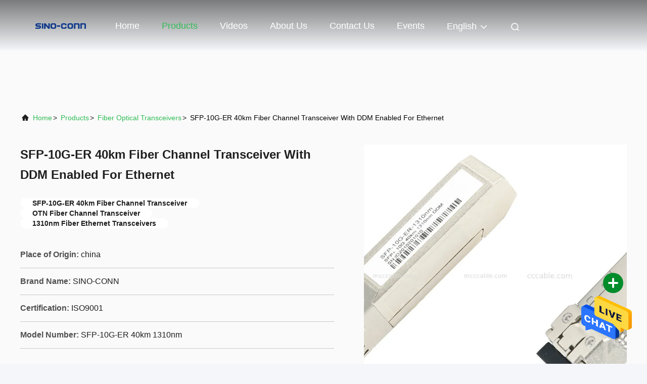

--- FILE ---
content_type: text/html
request_url: https://www.mcccable.com/sale-38054469-sfp-10g-er-40km-fiber-channel-transceiver-with-ddm-enabled-for-ethernet.html
body_size: 23951
content:

<!DOCTYPE html>
<html lang="en">
<head>
	<meta charset="utf-8">
	<meta http-equiv="X-UA-Compatible" content="IE=edge">
	<meta name="viewport" content="width=device-width, initial-scale=1, maximum-scale=1, minimum-scale=1" />
    <title>SFP-10G-ER 40km Fiber Channel Transceiver With DDM Enabled For Ethernet</title>
    <meta name="keywords" content="Fiber Optical Transceivers, SFP-10G-ER 40km Fiber Channel Transceiver With DDM Enabled For Ethernet, Fiber Optical Transceivers for sale, Fiber Optical Transceivers price" />
    <meta name="description" content="High quality SFP-10G-ER 40km Fiber Channel Transceiver With DDM Enabled For Ethernet from China, China's leading product market Fiber Optical Transceivers product market, With strict quality control Fiber Optical Transceivers factories, Producing high quality SFP-10G-ER 40km Fiber Channel Transceiver With DDM Enabled For Ethernet Products." />
     <link rel='preload'
					  href=/photo/mcccable/sitetpl/style/commonV2.css?ver=1741336836 as='style'><link type='text/css' rel='stylesheet'
					  href=/photo/mcccable/sitetpl/style/commonV2.css?ver=1741336836 media='all'><meta property="og:title" content="SFP-10G-ER 40km Fiber Channel Transceiver With DDM Enabled For Ethernet" />
<meta property="og:description" content="High quality SFP-10G-ER 40km Fiber Channel Transceiver With DDM Enabled For Ethernet from China, China's leading product market Fiber Optical Transceivers product market, With strict quality control Fiber Optical Transceivers factories, Producing high quality SFP-10G-ER 40km Fiber Channel Transceiver With DDM Enabled For Ethernet Products." />
<meta property="og:type" content="product" />
<meta property="og:availability" content="instock" />
<meta property="og:site_name" content="Shenzhen Sino-Media Technology Co., Ltd." />
<meta property="og:url" content="https://www.mcccable.com/sale-38054469-sfp-10g-er-40km-fiber-channel-transceiver-with-ddm-enabled-for-ethernet.html" />
<meta property="og:image" content="https://www.mcccable.com/photo/ps151634032-sfp_10g_er_40km_fiber_channel_transceiver_with_ddm_enabled_for_ethernet.jpg" />
<link rel="canonical" href="https://www.mcccable.com/sale-38054469-sfp-10g-er-40km-fiber-channel-transceiver-with-ddm-enabled-for-ethernet.html" />
<link rel="alternate" href="https://m.mcccable.com/sale-38054469-sfp-10g-er-40km-fiber-channel-transceiver-with-ddm-enabled-for-ethernet.html" media="only screen and (max-width: 640px)" />
<style type="text/css">
/*<![CDATA[*/
.consent__cookie {position: fixed;top: 0;left: 0;width: 100%;height: 0%;z-index: 100000;}.consent__cookie_bg {position: fixed;top: 0;left: 0;width: 100%;height: 100%;background: #000;opacity: .6;display: none }.consent__cookie_rel {position: fixed;bottom:0;left: 0;width: 100%;background: #fff;display: -webkit-box;display: -ms-flexbox;display: flex;flex-wrap: wrap;padding: 24px 80px;-webkit-box-sizing: border-box;box-sizing: border-box;-webkit-box-pack: justify;-ms-flex-pack: justify;justify-content: space-between;-webkit-transition: all ease-in-out .3s;transition: all ease-in-out .3s }.consent__close {position: absolute;top: 20px;right: 20px;cursor: pointer }.consent__close svg {fill: #777 }.consent__close:hover svg {fill: #000 }.consent__cookie_box {flex: 1;word-break: break-word;}.consent__warm {color: #777;font-size: 16px;margin-bottom: 12px;line-height: 19px }.consent__title {color: #333;font-size: 20px;font-weight: 600;margin-bottom: 12px;line-height: 23px }.consent__itxt {color: #333;font-size: 14px;margin-bottom: 12px;display: -webkit-box;display: -ms-flexbox;display: flex;-webkit-box-align: center;-ms-flex-align: center;align-items: center }.consent__itxt i {display: -webkit-inline-box;display: -ms-inline-flexbox;display: inline-flex;width: 28px;height: 28px;border-radius: 50%;background: #e0f9e9;margin-right: 8px;-webkit-box-align: center;-ms-flex-align: center;align-items: center;-webkit-box-pack: center;-ms-flex-pack: center;justify-content: center }.consent__itxt svg {fill: #3ca860 }.consent__txt {color: #a6a6a6;font-size: 14px;margin-bottom: 8px;line-height: 17px }.consent__btns {display: -webkit-box;display: -ms-flexbox;display: flex;-webkit-box-orient: vertical;-webkit-box-direction: normal;-ms-flex-direction: column;flex-direction: column;-webkit-box-pack: center;-ms-flex-pack: center;justify-content: center;flex-shrink: 0;}.consent__btn {width: 280px;height: 40px;line-height: 40px;text-align: center;background: #3ca860;color: #fff;border-radius: 4px;margin: 8px 0;-webkit-box-sizing: border-box;box-sizing: border-box;cursor: pointer;font-size:14px}.consent__btn:hover {background: #00823b }.consent__btn.empty {color: #3ca860;border: 1px solid #3ca860;background: #fff }.consent__btn.empty:hover {background: #3ca860;color: #fff }.open .consent__cookie_bg {display: block }.open .consent__cookie_rel {bottom: 0 }@media (max-width: 760px) {.consent__btns {width: 100%;align-items: center;}.consent__cookie_rel {padding: 20px 24px }}.consent__cookie.open {display: block;}.consent__cookie {display: none;}
/*]]>*/
</style>
<script type="text/javascript">
/*<![CDATA[*/
window.isvideotpl = 0;window.detailurl = '';
var isShowGuide=0;showGuideColor=0;var company_type = 0;var webim_domain = '';

var colorUrl = '';
var aisearch = 0;
var selfUrl = '';
window.playerReportUrl='/vod/view_count/report';
var query_string = ["Products","Detail"];
var g_tp = '';
var customtplcolor = 99708;
window.predomainsub = "";
/*]]>*/
</script>
</head>
<body>
<img src="/logo.gif" style="display:none" alt="logo"/>
    <div id="floatAd" style="z-index: 110000;position:absolute;right:30px;bottom:60px;height:79px;display: block;">
                                <a href="/webim/webim_tab.html" rel="nofollow" data-uid="69935" onclick= 'setwebimCookie(69935,38054469,0);' target="_blank">
            <img style="width: 80px;cursor: pointer;" alt='Send Message' src="/images/floatimage_chat.gif"/>
        </a>
                                </div>
<a style="display: none!important;" title="Shenzhen Sino-Media Technology Co., Ltd." class="float-inquiry" href="/contactnow.html" onclick='setinquiryCookie("{\"showproduct\":1,\"pid\":\"38054469\",\"name\":\"SFP-10G-ER 40km Fiber Channel Transceiver With DDM Enabled For Ethernet\",\"source_url\":\"\\/sale-38054469-sfp-10g-er-40km-fiber-channel-transceiver-with-ddm-enabled-for-ethernet.html\",\"picurl\":\"\\/photo\\/pd151634032-sfp_10g_er_40km_fiber_channel_transceiver_with_ddm_enabled_for_ethernet.jpg\",\"propertyDetail\":[[\"Product Name\",\"Fiber Optical Transceivers\"],[\"DDM\",\"Yes\"],[\"Package\",\"Plastic\\/Metal\"],[\"Wavelength\",\"850nm\\/ 1310nm\\/ 1550nm\\/ CWDM\\/ DWDM\"]],\"company_name\":null,\"picurl_c\":\"\\/photo\\/pc151634032-sfp_10g_er_40km_fiber_channel_transceiver_with_ddm_enabled_for_ethernet.jpg\",\"price\":\"Most favorable\",\"username\":\"Andy\",\"viewTime\":\"Last Login : 2 hours 08 minutes ago\",\"subject\":\"Please send me more information on your SFP-10G-ER 40km Fiber Channel Transceiver With DDM Enabled For Ethernet\",\"countrycode\":\"\"}");'></a>
<script>
var originProductInfo = '';
var originProductInfo = {"showproduct":1,"pid":"38054469","name":"SFP-10G-ER 40km Fiber Channel Transceiver With DDM Enabled For Ethernet","source_url":"\/sale-38054469-sfp-10g-er-40km-fiber-channel-transceiver-with-ddm-enabled-for-ethernet.html","picurl":"\/photo\/pd151634032-sfp_10g_er_40km_fiber_channel_transceiver_with_ddm_enabled_for_ethernet.jpg","propertyDetail":[["Product Name","Fiber Optical Transceivers"],["DDM","Yes"],["Package","Plastic\/Metal"],["Wavelength","850nm\/ 1310nm\/ 1550nm\/ CWDM\/ DWDM"]],"company_name":null,"picurl_c":"\/photo\/pc151634032-sfp_10g_er_40km_fiber_channel_transceiver_with_ddm_enabled_for_ethernet.jpg","price":"Most favorable","username":"Andy","viewTime":"Last Login : 4 hours 08 minutes ago","subject":"What is the FOB price on your SFP-10G-ER 40km Fiber Channel Transceiver With DDM Enabled For Ethernet","countrycode":""};
var save_url = "/contactsave.html";
var update_url = "/updateinquiry.html";
var productInfo = {};
var defaulProductInfo = {};
var myDate = new Date();
var curDate = myDate.getFullYear()+'-'+(parseInt(myDate.getMonth())+1)+'-'+myDate.getDate();
var message = '';
var default_pop = 1;
var leaveMessageDialog = document.getElementsByClassName('leave-message-dialog')[0]; // 获取弹层
var _$$ = function (dom) {
    return document.querySelectorAll(dom);
};
resInfo = originProductInfo;
resInfo['name'] = resInfo['name'] || '';
defaulProductInfo.pid = resInfo['pid'];
defaulProductInfo.productName = resInfo['name'] ?? '';
defaulProductInfo.productInfo = resInfo['propertyDetail'];
defaulProductInfo.productImg = resInfo['picurl_c'];
defaulProductInfo.subject = resInfo['subject'] ?? '';
defaulProductInfo.productImgAlt = resInfo['name'] ?? '';
var inquirypopup_tmp = 1;
var message = 'Dear,'+'\r\n'+"I am interested in"+' '+trim(resInfo['name'])+", could you send me more details such as type, size, MOQ, material, etc."+'\r\n'+"Thanks!"+'\r\n'+"Waiting for your reply.";
var message_1 = 'Dear,'+'\r\n'+"I am interested in"+' '+trim(resInfo['name'])+", could you send me more details such as type, size, MOQ, material, etc."+'\r\n'+"Thanks!"+'\r\n'+"Waiting for your reply.";
var message_2 = 'Hello,'+'\r\n'+"I am looking for"+' '+trim(resInfo['name'])+", please send me the price, specification and picture."+'\r\n'+"Your swift response will be highly appreciated."+'\r\n'+"Feel free to contact me for more information."+'\r\n'+"Thanks a lot.";
var message_3 = 'Hello,'+'\r\n'+trim(resInfo['name'])+' '+"meets my expectations."+'\r\n'+"Please give me the best price and some other product information."+'\r\n'+"Feel free to contact me via my mail."+'\r\n'+"Thanks a lot.";

var message_4 = 'Dear,'+'\r\n'+"What is the FOB price on your"+' '+trim(resInfo['name'])+'?'+'\r\n'+"Which is the nearest port name?"+'\r\n'+"Please reply me as soon as possible, it would be better to share further information."+'\r\n'+"Regards!";
var message_5 = 'Hi there,'+'\r\n'+"I am very interested in your"+' '+trim(resInfo['name'])+'.'+'\r\n'+"Please send me your product details."+'\r\n'+"Looking forward to your quick reply."+'\r\n'+"Feel free to contact me by mail."+'\r\n'+"Regards!";

var message_6 = 'Dear,'+'\r\n'+"Please provide us with information about your"+' '+trim(resInfo['name'])+", such as type, size, material, and of course the best price."+'\r\n'+"Looking forward to your quick reply."+'\r\n'+"Thank you!";
var message_7 = 'Dear,'+'\r\n'+"Can you supply"+' '+trim(resInfo['name'])+" for us?"+'\r\n'+"First we want a price list and some product details."+'\r\n'+"I hope to get reply asap and look forward to cooperation."+'\r\n'+"Thank you very much.";
var message_8 = 'hi,'+'\r\n'+"I am looking for"+' '+trim(resInfo['name'])+", please give me some more detailed product information."+'\r\n'+"I look forward to your reply."+'\r\n'+"Thank you!";
var message_9 = 'Hello,'+'\r\n'+"Your"+' '+trim(resInfo['name'])+" meets my requirements very well."+'\r\n'+"Please send me the price, specification, and similar model will be OK."+'\r\n'+"Feel free to chat with me."+'\r\n'+"Thanks!";
var message_10 = 'Dear,'+'\r\n'+"I want to know more about the details and quotation of"+' '+trim(resInfo['name'])+'.'+'\r\n'+"Feel free to contact me."+'\r\n'+"Regards!";

var r = getRandom(1,10);

defaulProductInfo.message = eval("message_"+r);
    defaulProductInfo.message = eval("message_"+r);
        var mytAjax = {

    post: function(url, data, fn) {
        var xhr = new XMLHttpRequest();
        xhr.open("POST", url, true);
        xhr.setRequestHeader("Content-Type", "application/x-www-form-urlencoded;charset=UTF-8");
        xhr.setRequestHeader("X-Requested-With", "XMLHttpRequest");
        xhr.setRequestHeader('Content-Type','text/plain;charset=UTF-8');
        xhr.onreadystatechange = function() {
            if(xhr.readyState == 4 && (xhr.status == 200 || xhr.status == 304)) {
                fn.call(this, xhr.responseText);
            }
        };
        xhr.send(data);
    },

    postform: function(url, data, fn) {
        var xhr = new XMLHttpRequest();
        xhr.open("POST", url, true);
        xhr.setRequestHeader("X-Requested-With", "XMLHttpRequest");
        xhr.onreadystatechange = function() {
            if(xhr.readyState == 4 && (xhr.status == 200 || xhr.status == 304)) {
                fn.call(this, xhr.responseText);
            }
        };
        xhr.send(data);
    }
};
/*window.onload = function(){
    leaveMessageDialog = document.getElementsByClassName('leave-message-dialog')[0];
    if (window.localStorage.recordDialogStatus=='undefined' || (window.localStorage.recordDialogStatus!='undefined' && window.localStorage.recordDialogStatus != curDate)) {
        setTimeout(function(){
            if(parseInt(inquirypopup_tmp%10) == 1){
                creatDialog(defaulProductInfo, 1);
            }
        }, 6000);
    }
};*/
function trim(str)
{
    str = str.replace(/(^\s*)/g,"");
    return str.replace(/(\s*$)/g,"");
};
function getRandom(m,n){
    var num = Math.floor(Math.random()*(m - n) + n);
    return num;
};
function strBtn(param) {

    var starattextarea = document.getElementById("textareamessage").value.length;
    var email = document.getElementById("startEmail").value;

    var default_tip = document.querySelectorAll(".watermark_container").length;
    if (20 < starattextarea && starattextarea < 3000) {
        if(default_tip>0){
            document.getElementById("textareamessage1").parentNode.parentNode.nextElementSibling.style.display = "none";
        }else{
            document.getElementById("textareamessage1").parentNode.nextElementSibling.style.display = "none";
        }

    } else {
        if(default_tip>0){
            document.getElementById("textareamessage1").parentNode.parentNode.nextElementSibling.style.display = "block";
        }else{
            document.getElementById("textareamessage1").parentNode.nextElementSibling.style.display = "block";
        }

        return;
    }

    // var re = /^([a-zA-Z0-9_-])+@([a-zA-Z0-9_-])+\.([a-zA-Z0-9_-])+/i;/*邮箱不区分大小写*/
    var re = /^[a-zA-Z0-9][\w-]*(\.?[\w-]+)*@[a-zA-Z0-9-]+(\.[a-zA-Z0-9]+)+$/i;
    if (!re.test(email)) {
        document.getElementById("startEmail").nextElementSibling.style.display = "block";
        return;
    } else {
        document.getElementById("startEmail").nextElementSibling.style.display = "none";
    }

    var subject = document.getElementById("pop_subject").value;
    var pid = document.getElementById("pop_pid").value;
    var message = document.getElementById("textareamessage").value;
    var sender_email = document.getElementById("startEmail").value;
    var tel = '';
    if (document.getElementById("tel0") != undefined && document.getElementById("tel0") != '')
        tel = document.getElementById("tel0").value;
    var form_serialize = '&tel='+tel;

    form_serialize = form_serialize.replace(/\+/g, "%2B");
    mytAjax.post(save_url,"pid="+pid+"&subject="+subject+"&email="+sender_email+"&message="+(message)+form_serialize,function(res){
        var mes = JSON.parse(res);
        if(mes.status == 200){
            var iid = mes.iid;
            document.getElementById("pop_iid").value = iid;
            document.getElementById("pop_uuid").value = mes.uuid;

            if(typeof gtag_report_conversion === "function"){
                gtag_report_conversion();//执行统计js代码
            }
            if(typeof fbq === "function"){
                fbq('track','Purchase');//执行统计js代码
            }
        }
    });
    for (var index = 0; index < document.querySelectorAll(".dialog-content-pql").length; index++) {
        document.querySelectorAll(".dialog-content-pql")[index].style.display = "none";
    };
    $('#idphonepql').val(tel);
    document.getElementById("dialog-content-pql-id").style.display = "block";
    ;
};
function twoBtnOk(param) {

    var selectgender = document.getElementById("Mr").innerHTML;
    var iid = document.getElementById("pop_iid").value;
    var sendername = document.getElementById("idnamepql").value;
    var senderphone = document.getElementById("idphonepql").value;
    var sendercname = document.getElementById("idcompanypql").value;
    var uuid = document.getElementById("pop_uuid").value;
    var gender = 2;
    if(selectgender == 'Mr.') gender = 0;
    if(selectgender == 'Mrs.') gender = 1;
    var pid = document.getElementById("pop_pid").value;
    var form_serialize = '';

        form_serialize = form_serialize.replace(/\+/g, "%2B");

    mytAjax.post(update_url,"iid="+iid+"&gender="+gender+"&uuid="+uuid+"&name="+(sendername)+"&tel="+(senderphone)+"&company="+(sendercname)+form_serialize,function(res){});

    for (var index = 0; index < document.querySelectorAll(".dialog-content-pql").length; index++) {
        document.querySelectorAll(".dialog-content-pql")[index].style.display = "none";
    };
    document.getElementById("dialog-content-pql-ok").style.display = "block";

};
function toCheckMust(name) {
    $('#'+name+'error').hide();
}
function handClidk(param) {
    var starattextarea = document.getElementById("textareamessage1").value.length;
    var email = document.getElementById("startEmail1").value;
    var default_tip = document.querySelectorAll(".watermark_container").length;
    if (20 < starattextarea && starattextarea < 3000) {
        if(default_tip>0){
            document.getElementById("textareamessage1").parentNode.parentNode.nextElementSibling.style.display = "none";
        }else{
            document.getElementById("textareamessage1").parentNode.nextElementSibling.style.display = "none";
        }

    } else {
        if(default_tip>0){
            document.getElementById("textareamessage1").parentNode.parentNode.nextElementSibling.style.display = "block";
        }else{
            document.getElementById("textareamessage1").parentNode.nextElementSibling.style.display = "block";
        }

        return;
    }

    // var re = /^([a-zA-Z0-9_-])+@([a-zA-Z0-9_-])+\.([a-zA-Z0-9_-])+/i;
    var re = /^[a-zA-Z0-9][\w-]*(\.?[\w-]+)*@[a-zA-Z0-9-]+(\.[a-zA-Z0-9]+)+$/i;
    if (!re.test(email)) {
        document.getElementById("startEmail1").nextElementSibling.style.display = "block";
        return;
    } else {
        document.getElementById("startEmail1").nextElementSibling.style.display = "none";
    }

    var subject = document.getElementById("pop_subject").value;
    var pid = document.getElementById("pop_pid").value;
    var message = document.getElementById("textareamessage1").value;
    var sender_email = document.getElementById("startEmail1").value;
    var form_serialize = tel = '';
    if (document.getElementById("tel1") != undefined && document.getElementById("tel1") != '')
        tel = document.getElementById("tel1").value;
        mytAjax.post(save_url,"email="+sender_email+"&tel="+tel+"&pid="+pid+"&message="+message+"&subject="+subject+form_serialize,function(res){

        var mes = JSON.parse(res);
        if(mes.status == 200){
            var iid = mes.iid;
            document.getElementById("pop_iid").value = iid;
            document.getElementById("pop_uuid").value = mes.uuid;
            if(typeof gtag_report_conversion === "function"){
                gtag_report_conversion();//执行统计js代码
            }
        }

    });
    for (var index = 0; index < document.querySelectorAll(".dialog-content-pql").length; index++) {
        document.querySelectorAll(".dialog-content-pql")[index].style.display = "none";
    };
    $('#idphonepql').val(tel);
    document.getElementById("dialog-content-pql-id").style.display = "block";

};
window.addEventListener('load', function () {
    $('.checkbox-wrap label').each(function(){
        if($(this).find('input').prop('checked')){
            $(this).addClass('on')
        }else {
            $(this).removeClass('on')
        }
    })
    $(document).on('click', '.checkbox-wrap label' , function(ev){
        if (ev.target.tagName.toUpperCase() != 'INPUT') {
            $(this).toggleClass('on')
        }
    })
})

function hand_video(pdata) {
    data = JSON.parse(pdata);
    productInfo.productName = data.productName;
    productInfo.productInfo = data.productInfo;
    productInfo.productImg = data.productImg;
    productInfo.subject = data.subject;

    var message = 'Dear,'+'\r\n'+"I am interested in"+' '+trim(data.productName)+", could you send me more details such as type, size, quantity, material, etc."+'\r\n'+"Thanks!"+'\r\n'+"Waiting for your reply.";

    var message = 'Dear,'+'\r\n'+"I am interested in"+' '+trim(data.productName)+", could you send me more details such as type, size, MOQ, material, etc."+'\r\n'+"Thanks!"+'\r\n'+"Waiting for your reply.";
    var message_1 = 'Dear,'+'\r\n'+"I am interested in"+' '+trim(data.productName)+", could you send me more details such as type, size, MOQ, material, etc."+'\r\n'+"Thanks!"+'\r\n'+"Waiting for your reply.";
    var message_2 = 'Hello,'+'\r\n'+"I am looking for"+' '+trim(data.productName)+", please send me the price, specification and picture."+'\r\n'+"Your swift response will be highly appreciated."+'\r\n'+"Feel free to contact me for more information."+'\r\n'+"Thanks a lot.";
    var message_3 = 'Hello,'+'\r\n'+trim(data.productName)+' '+"meets my expectations."+'\r\n'+"Please give me the best price and some other product information."+'\r\n'+"Feel free to contact me via my mail."+'\r\n'+"Thanks a lot.";

    var message_4 = 'Dear,'+'\r\n'+"What is the FOB price on your"+' '+trim(data.productName)+'?'+'\r\n'+"Which is the nearest port name?"+'\r\n'+"Please reply me as soon as possible, it would be better to share further information."+'\r\n'+"Regards!";
    var message_5 = 'Hi there,'+'\r\n'+"I am very interested in your"+' '+trim(data.productName)+'.'+'\r\n'+"Please send me your product details."+'\r\n'+"Looking forward to your quick reply."+'\r\n'+"Feel free to contact me by mail."+'\r\n'+"Regards!";

    var message_6 = 'Dear,'+'\r\n'+"Please provide us with information about your"+' '+trim(data.productName)+", such as type, size, material, and of course the best price."+'\r\n'+"Looking forward to your quick reply."+'\r\n'+"Thank you!";
    var message_7 = 'Dear,'+'\r\n'+"Can you supply"+' '+trim(data.productName)+" for us?"+'\r\n'+"First we want a price list and some product details."+'\r\n'+"I hope to get reply asap and look forward to cooperation."+'\r\n'+"Thank you very much.";
    var message_8 = 'hi,'+'\r\n'+"I am looking for"+' '+trim(data.productName)+", please give me some more detailed product information."+'\r\n'+"I look forward to your reply."+'\r\n'+"Thank you!";
    var message_9 = 'Hello,'+'\r\n'+"Your"+' '+trim(data.productName)+" meets my requirements very well."+'\r\n'+"Please send me the price, specification, and similar model will be OK."+'\r\n'+"Feel free to chat with me."+'\r\n'+"Thanks!";
    var message_10 = 'Dear,'+'\r\n'+"I want to know more about the details and quotation of"+' '+trim(data.productName)+'.'+'\r\n'+"Feel free to contact me."+'\r\n'+"Regards!";

    var r = getRandom(1,10);

    productInfo.message = eval("message_"+r);
            if(parseInt(inquirypopup_tmp/10) == 1){
        productInfo.message = "";
    }
    productInfo.pid = data.pid;
    creatDialog(productInfo, 2);
};

function handDialog(pdata) {
    data = JSON.parse(pdata);
    productInfo.productName = data.productName;
    productInfo.productInfo = data.productInfo;
    productInfo.productImg = data.productImg;
    productInfo.subject = data.subject;

    var message = 'Dear,'+'\r\n'+"I am interested in"+' '+trim(data.productName)+", could you send me more details such as type, size, quantity, material, etc."+'\r\n'+"Thanks!"+'\r\n'+"Waiting for your reply.";

    var message = 'Dear,'+'\r\n'+"I am interested in"+' '+trim(data.productName)+", could you send me more details such as type, size, MOQ, material, etc."+'\r\n'+"Thanks!"+'\r\n'+"Waiting for your reply.";
    var message_1 = 'Dear,'+'\r\n'+"I am interested in"+' '+trim(data.productName)+", could you send me more details such as type, size, MOQ, material, etc."+'\r\n'+"Thanks!"+'\r\n'+"Waiting for your reply.";
    var message_2 = 'Hello,'+'\r\n'+"I am looking for"+' '+trim(data.productName)+", please send me the price, specification and picture."+'\r\n'+"Your swift response will be highly appreciated."+'\r\n'+"Feel free to contact me for more information."+'\r\n'+"Thanks a lot.";
    var message_3 = 'Hello,'+'\r\n'+trim(data.productName)+' '+"meets my expectations."+'\r\n'+"Please give me the best price and some other product information."+'\r\n'+"Feel free to contact me via my mail."+'\r\n'+"Thanks a lot.";

    var message_4 = 'Dear,'+'\r\n'+"What is the FOB price on your"+' '+trim(data.productName)+'?'+'\r\n'+"Which is the nearest port name?"+'\r\n'+"Please reply me as soon as possible, it would be better to share further information."+'\r\n'+"Regards!";
    var message_5 = 'Hi there,'+'\r\n'+"I am very interested in your"+' '+trim(data.productName)+'.'+'\r\n'+"Please send me your product details."+'\r\n'+"Looking forward to your quick reply."+'\r\n'+"Feel free to contact me by mail."+'\r\n'+"Regards!";

    var message_6 = 'Dear,'+'\r\n'+"Please provide us with information about your"+' '+trim(data.productName)+", such as type, size, material, and of course the best price."+'\r\n'+"Looking forward to your quick reply."+'\r\n'+"Thank you!";
    var message_7 = 'Dear,'+'\r\n'+"Can you supply"+' '+trim(data.productName)+" for us?"+'\r\n'+"First we want a price list and some product details."+'\r\n'+"I hope to get reply asap and look forward to cooperation."+'\r\n'+"Thank you very much.";
    var message_8 = 'hi,'+'\r\n'+"I am looking for"+' '+trim(data.productName)+", please give me some more detailed product information."+'\r\n'+"I look forward to your reply."+'\r\n'+"Thank you!";
    var message_9 = 'Hello,'+'\r\n'+"Your"+' '+trim(data.productName)+" meets my requirements very well."+'\r\n'+"Please send me the price, specification, and similar model will be OK."+'\r\n'+"Feel free to chat with me."+'\r\n'+"Thanks!";
    var message_10 = 'Dear,'+'\r\n'+"I want to know more about the details and quotation of"+' '+trim(data.productName)+'.'+'\r\n'+"Feel free to contact me."+'\r\n'+"Regards!";

    var r = getRandom(1,10);
    productInfo.message = eval("message_"+r);
            if(parseInt(inquirypopup_tmp/10) == 1){
        productInfo.message = "";
    }
    productInfo.pid = data.pid;
    creatDialog(productInfo, 2);
};

function closepql(param) {

    leaveMessageDialog.style.display = 'none';
};

function closepql2(param) {

    for (var index = 0; index < document.querySelectorAll(".dialog-content-pql").length; index++) {
        document.querySelectorAll(".dialog-content-pql")[index].style.display = "none";
    };
    document.getElementById("dialog-content-pql-ok").style.display = "block";
};

function decodeHtmlEntities(str) {
    var tempElement = document.createElement('div');
    tempElement.innerHTML = str;
    return tempElement.textContent || tempElement.innerText || '';
}

function initProduct(productInfo,type){

    productInfo.productName = decodeHtmlEntities(productInfo.productName);
    productInfo.message = decodeHtmlEntities(productInfo.message);

    leaveMessageDialog = document.getElementsByClassName('leave-message-dialog')[0];
    leaveMessageDialog.style.display = "block";
    if(type == 3){
        var popinquiryemail = document.getElementById("popinquiryemail").value;
        _$$("#startEmail1")[0].value = popinquiryemail;
    }else{
        _$$("#startEmail1")[0].value = "";
    }
    _$$("#startEmail")[0].value = "";
    _$$("#idnamepql")[0].value = "";
    _$$("#idphonepql")[0].value = "";
    _$$("#idcompanypql")[0].value = "";

    _$$("#pop_pid")[0].value = productInfo.pid;
    _$$("#pop_subject")[0].value = productInfo.subject;
    
    if(parseInt(inquirypopup_tmp/10) == 1){
        productInfo.message = "";
    }

    _$$("#textareamessage1")[0].value = productInfo.message;
    _$$("#textareamessage")[0].value = productInfo.message;

    _$$("#dialog-content-pql-id .titlep")[0].innerHTML = productInfo.productName;
    _$$("#dialog-content-pql-id img")[0].setAttribute("src", productInfo.productImg);
    _$$("#dialog-content-pql-id img")[0].setAttribute("alt", productInfo.productImgAlt);

    _$$("#dialog-content-pql-id-hand img")[0].setAttribute("src", productInfo.productImg);
    _$$("#dialog-content-pql-id-hand img")[0].setAttribute("alt", productInfo.productImgAlt);
    _$$("#dialog-content-pql-id-hand .titlep")[0].innerHTML = productInfo.productName;

    if (productInfo.productInfo.length > 0) {
        var ul2, ul;
        ul = document.createElement("ul");
        for (var index = 0; index < productInfo.productInfo.length; index++) {
            var el = productInfo.productInfo[index];
            var li = document.createElement("li");
            var span1 = document.createElement("span");
            span1.innerHTML = el[0] + ":";
            var span2 = document.createElement("span");
            span2.innerHTML = el[1];
            li.appendChild(span1);
            li.appendChild(span2);
            ul.appendChild(li);

        }
        ul2 = ul.cloneNode(true);
        if (type === 1) {
            _$$("#dialog-content-pql-id .left")[0].replaceChild(ul, _$$("#dialog-content-pql-id .left ul")[0]);
        } else {
            _$$("#dialog-content-pql-id-hand .left")[0].replaceChild(ul2, _$$("#dialog-content-pql-id-hand .left ul")[0]);
            _$$("#dialog-content-pql-id .left")[0].replaceChild(ul, _$$("#dialog-content-pql-id .left ul")[0]);
        }
    };
    for (var index = 0; index < _$$("#dialog-content-pql-id .right ul li").length; index++) {
        _$$("#dialog-content-pql-id .right ul li")[index].addEventListener("click", function (params) {
            _$$("#dialog-content-pql-id .right #Mr")[0].innerHTML = this.innerHTML
        }, false)

    };

};
function closeInquiryCreateDialog() {
    document.getElementById("xuanpan_dialog_box_pql").style.display = "none";
};
function showInquiryCreateDialog() {
    document.getElementById("xuanpan_dialog_box_pql").style.display = "block";
};
function submitPopInquiry(){
    var message = document.getElementById("inquiry_message").value;
    var email = document.getElementById("inquiry_email").value;
    var subject = defaulProductInfo.subject;
    var pid = defaulProductInfo.pid;
    if (email === undefined) {
        showInquiryCreateDialog();
        document.getElementById("inquiry_email").style.border = "1px solid red";
        return false;
    };
    if (message === undefined) {
        showInquiryCreateDialog();
        document.getElementById("inquiry_message").style.border = "1px solid red";
        return false;
    };
    if (email.search(/^\w+((-\w+)|(\.\w+))*\@[A-Za-z0-9]+((\.|-)[A-Za-z0-9]+)*\.[A-Za-z0-9]+$/) == -1) {
        document.getElementById("inquiry_email").style.border= "1px solid red";
        showInquiryCreateDialog();
        return false;
    } else {
        document.getElementById("inquiry_email").style.border= "";
    };
    if (message.length < 20 || message.length >3000) {
        showInquiryCreateDialog();
        document.getElementById("inquiry_message").style.border = "1px solid red";
        return false;
    } else {
        document.getElementById("inquiry_message").style.border = "";
    };
    var tel = '';
    if (document.getElementById("tel") != undefined && document.getElementById("tel") != '')
        tel = document.getElementById("tel").value;

    mytAjax.post(save_url,"pid="+pid+"&subject="+subject+"&email="+email+"&message="+(message)+'&tel='+tel,function(res){
        var mes = JSON.parse(res);
        if(mes.status == 200){
            var iid = mes.iid;
            document.getElementById("pop_iid").value = iid;
            document.getElementById("pop_uuid").value = mes.uuid;

        }
    });
    initProduct(defaulProductInfo);
    for (var index = 0; index < document.querySelectorAll(".dialog-content-pql").length; index++) {
        document.querySelectorAll(".dialog-content-pql")[index].style.display = "none";
    };
    $('#idphonepql').val(tel);
    document.getElementById("dialog-content-pql-id").style.display = "block";

};

//带附件上传
function submitPopInquiryfile(email_id,message_id,check_sort,name_id,phone_id,company_id,attachments){

    if(typeof(check_sort) == 'undefined'){
        check_sort = 0;
    }
    var message = document.getElementById(message_id).value;
    var email = document.getElementById(email_id).value;
    var attachments = document.getElementById(attachments).value;
    if(typeof(name_id) !== 'undefined' && name_id != ""){
        var name  = document.getElementById(name_id).value;
    }
    if(typeof(phone_id) !== 'undefined' && phone_id != ""){
        var phone = document.getElementById(phone_id).value;
    }
    if(typeof(company_id) !== 'undefined' && company_id != ""){
        var company = document.getElementById(company_id).value;
    }
    var subject = defaulProductInfo.subject;
    var pid = defaulProductInfo.pid;

    if(check_sort == 0){
        if (email === undefined) {
            showInquiryCreateDialog();
            document.getElementById(email_id).style.border = "1px solid red";
            return false;
        };
        if (message === undefined) {
            showInquiryCreateDialog();
            document.getElementById(message_id).style.border = "1px solid red";
            return false;
        };

        if (email.search(/^\w+((-\w+)|(\.\w+))*\@[A-Za-z0-9]+((\.|-)[A-Za-z0-9]+)*\.[A-Za-z0-9]+$/) == -1) {
            document.getElementById(email_id).style.border= "1px solid red";
            showInquiryCreateDialog();
            return false;
        } else {
            document.getElementById(email_id).style.border= "";
        };
        if (message.length < 20 || message.length >3000) {
            showInquiryCreateDialog();
            document.getElementById(message_id).style.border = "1px solid red";
            return false;
        } else {
            document.getElementById(message_id).style.border = "";
        };
    }else{

        if (message === undefined) {
            showInquiryCreateDialog();
            document.getElementById(message_id).style.border = "1px solid red";
            return false;
        };

        if (email === undefined) {
            showInquiryCreateDialog();
            document.getElementById(email_id).style.border = "1px solid red";
            return false;
        };

        if (message.length < 20 || message.length >3000) {
            showInquiryCreateDialog();
            document.getElementById(message_id).style.border = "1px solid red";
            return false;
        } else {
            document.getElementById(message_id).style.border = "";
        };

        if (email.search(/^\w+((-\w+)|(\.\w+))*\@[A-Za-z0-9]+((\.|-)[A-Za-z0-9]+)*\.[A-Za-z0-9]+$/) == -1) {
            document.getElementById(email_id).style.border= "1px solid red";
            showInquiryCreateDialog();
            return false;
        } else {
            document.getElementById(email_id).style.border= "";
        };

    };

    mytAjax.post(save_url,"pid="+pid+"&subject="+subject+"&email="+email+"&message="+message+"&company="+company+"&attachments="+attachments,function(res){
        var mes = JSON.parse(res);
        if(mes.status == 200){
            var iid = mes.iid;
            document.getElementById("pop_iid").value = iid;
            document.getElementById("pop_uuid").value = mes.uuid;

            if(typeof gtag_report_conversion === "function"){
                gtag_report_conversion();//执行统计js代码
            }
            if(typeof fbq === "function"){
                fbq('track','Purchase');//执行统计js代码
            }
        }
    });
    initProduct(defaulProductInfo);

    if(name !== undefined && name != ""){
        _$$("#idnamepql")[0].value = name;
    }

    if(phone !== undefined && phone != ""){
        _$$("#idphonepql")[0].value = phone;
    }

    if(company !== undefined && company != ""){
        _$$("#idcompanypql")[0].value = company;
    }

    for (var index = 0; index < document.querySelectorAll(".dialog-content-pql").length; index++) {
        document.querySelectorAll(".dialog-content-pql")[index].style.display = "none";
    };
    document.getElementById("dialog-content-pql-id").style.display = "block";

};
function submitPopInquiryByParam(email_id,message_id,check_sort,name_id,phone_id,company_id){

    if(typeof(check_sort) == 'undefined'){
        check_sort = 0;
    }

    var senderphone = '';
    var message = document.getElementById(message_id).value;
    var email = document.getElementById(email_id).value;
    if(typeof(name_id) !== 'undefined' && name_id != ""){
        var name  = document.getElementById(name_id).value;
    }
    if(typeof(phone_id) !== 'undefined' && phone_id != ""){
        var phone = document.getElementById(phone_id).value;
        senderphone = phone;
    }
    if(typeof(company_id) !== 'undefined' && company_id != ""){
        var company = document.getElementById(company_id).value;
    }
    var subject = defaulProductInfo.subject;
    var pid = defaulProductInfo.pid;

    if(check_sort == 0){
        if (email === undefined) {
            showInquiryCreateDialog();
            document.getElementById(email_id).style.border = "1px solid red";
            return false;
        };
        if (message === undefined) {
            showInquiryCreateDialog();
            document.getElementById(message_id).style.border = "1px solid red";
            return false;
        };

        if (email.search(/^\w+((-\w+)|(\.\w+))*\@[A-Za-z0-9]+((\.|-)[A-Za-z0-9]+)*\.[A-Za-z0-9]+$/) == -1) {
            document.getElementById(email_id).style.border= "1px solid red";
            showInquiryCreateDialog();
            return false;
        } else {
            document.getElementById(email_id).style.border= "";
        };
        if (message.length < 20 || message.length >3000) {
            showInquiryCreateDialog();
            document.getElementById(message_id).style.border = "1px solid red";
            return false;
        } else {
            document.getElementById(message_id).style.border = "";
        };
    }else{

        if (message === undefined) {
            showInquiryCreateDialog();
            document.getElementById(message_id).style.border = "1px solid red";
            return false;
        };

        if (email === undefined) {
            showInquiryCreateDialog();
            document.getElementById(email_id).style.border = "1px solid red";
            return false;
        };

        if (message.length < 20 || message.length >3000) {
            showInquiryCreateDialog();
            document.getElementById(message_id).style.border = "1px solid red";
            return false;
        } else {
            document.getElementById(message_id).style.border = "";
        };

        if (email.search(/^\w+((-\w+)|(\.\w+))*\@[A-Za-z0-9]+((\.|-)[A-Za-z0-9]+)*\.[A-Za-z0-9]+$/) == -1) {
            document.getElementById(email_id).style.border= "1px solid red";
            showInquiryCreateDialog();
            return false;
        } else {
            document.getElementById(email_id).style.border= "";
        };

    };

    var productsku = "";
    if($("#product_sku").length > 0){
        productsku = $("#product_sku").html();
    }

    mytAjax.post(save_url,"tel="+senderphone+"&pid="+pid+"&subject="+subject+"&email="+email+"&message="+message+"&messagesku="+encodeURI(productsku),function(res){
        var mes = JSON.parse(res);
        if(mes.status == 200){
            var iid = mes.iid;
            document.getElementById("pop_iid").value = iid;
            document.getElementById("pop_uuid").value = mes.uuid;

            if(typeof gtag_report_conversion === "function"){
                gtag_report_conversion();//执行统计js代码
            }
            if(typeof fbq === "function"){
                fbq('track','Purchase');//执行统计js代码
            }
        }
    });
    initProduct(defaulProductInfo);

    if(name !== undefined && name != ""){
        _$$("#idnamepql")[0].value = name;
    }

    if(phone !== undefined && phone != ""){
        _$$("#idphonepql")[0].value = phone;
    }

    if(company !== undefined && company != ""){
        _$$("#idcompanypql")[0].value = company;
    }

    for (var index = 0; index < document.querySelectorAll(".dialog-content-pql").length; index++) {
        document.querySelectorAll(".dialog-content-pql")[index].style.display = "none";

    };
    document.getElementById("dialog-content-pql-id").style.display = "block";

};

function creat_videoDialog(productInfo, type) {

    if(type == 1){
        if(default_pop != 1){
            return false;
        }
        window.localStorage.recordDialogStatus = curDate;
    }else{
        default_pop = 0;
    }
    initProduct(productInfo, type);
    if (type === 1) {
        // 自动弹出
        for (var index = 0; index < document.querySelectorAll(".dialog-content-pql").length; index++) {

            document.querySelectorAll(".dialog-content-pql")[index].style.display = "none";
        };
        document.getElementById("dialog-content-pql").style.display = "block";
    } else {
        // 手动弹出
        for (var index = 0; index < document.querySelectorAll(".dialog-content-pql").length; index++) {
            document.querySelectorAll(".dialog-content-pql")[index].style.display = "none";
        };
        document.getElementById("dialog-content-pql-id-hand").style.display = "block";
    }
}

function creatDialog(productInfo, type) {

    if(type == 1){
        if(default_pop != 1){
            return false;
        }
        window.localStorage.recordDialogStatus = curDate;
    }else{
        default_pop = 0;
    }
    initProduct(productInfo, type);
    if (type === 1) {
        // 自动弹出
        for (var index = 0; index < document.querySelectorAll(".dialog-content-pql").length; index++) {

            document.querySelectorAll(".dialog-content-pql")[index].style.display = "none";
        };
        document.getElementById("dialog-content-pql").style.display = "block";
    } else {
        // 手动弹出
        for (var index = 0; index < document.querySelectorAll(".dialog-content-pql").length; index++) {
            document.querySelectorAll(".dialog-content-pql")[index].style.display = "none";
        };
        document.getElementById("dialog-content-pql-id-hand").style.display = "block";
    }
}

//带邮箱信息打开询盘框 emailtype=1表示带入邮箱
function openDialog(emailtype){
    var type = 2;//不带入邮箱，手动弹出
    if(emailtype == 1){
        var popinquiryemail = document.getElementById("popinquiryemail").value;
        // var re = /^([a-zA-Z0-9_-])+@([a-zA-Z0-9_-])+\.([a-zA-Z0-9_-])+/i;
        var re = /^[a-zA-Z0-9][\w-]*(\.?[\w-]+)*@[a-zA-Z0-9-]+(\.[a-zA-Z0-9]+)+$/i;
        if (!re.test(popinquiryemail)) {
            //前端提示样式;
            showInquiryCreateDialog();
            document.getElementById("popinquiryemail").style.border = "1px solid red";
            return false;
        } else {
            //前端提示样式;
        }
        var type = 3;
    }
    creatDialog(defaulProductInfo,type);
}

//上传附件
function inquiryUploadFile(){
    var fileObj = document.querySelector("#fileId").files[0];
    //构建表单数据
    var formData = new FormData();
    var filesize = fileObj.size;
    if(filesize > 10485760 || filesize == 0) {
        document.getElementById("filetips").style.display = "block";
        return false;
    }else {
        document.getElementById("filetips").style.display = "none";
    }
    formData.append('popinquiryfile', fileObj);
    document.getElementById("quotefileform").reset();
    var save_url = "/inquiryuploadfile.html";
    mytAjax.postform(save_url,formData,function(res){
        var mes = JSON.parse(res);
        if(mes.status == 200){
            document.getElementById("uploader-file-info").innerHTML = document.getElementById("uploader-file-info").innerHTML + "<span class=op>"+mes.attfile.name+"<a class=delatt id=att"+mes.attfile.id+" onclick=delatt("+mes.attfile.id+");>Delete</a></span>";
            var nowattachs = document.getElementById("attachments").value;
            if( nowattachs !== ""){
                var attachs = JSON.parse(nowattachs);
                attachs[mes.attfile.id] = mes.attfile;
            }else{
                var attachs = {};
                attachs[mes.attfile.id] = mes.attfile;
            }
            document.getElementById("attachments").value = JSON.stringify(attachs);
        }
    });
}
//附件删除
function delatt(attid)
{
    var nowattachs = document.getElementById("attachments").value;
    if( nowattachs !== ""){
        var attachs = JSON.parse(nowattachs);
        if(attachs[attid] == ""){
            return false;
        }
        var formData = new FormData();
        var delfile = attachs[attid]['filename'];
        var save_url = "/inquirydelfile.html";
        if(delfile != "") {
            formData.append('delfile', delfile);
            mytAjax.postform(save_url, formData, function (res) {
                if(res !== "") {
                    var mes = JSON.parse(res);
                    if (mes.status == 200) {
                        delete attachs[attid];
                        document.getElementById("attachments").value = JSON.stringify(attachs);
                        var s = document.getElementById("att"+attid);
                        s.parentNode.remove();
                    }
                }
            });
        }
    }else{
        return false;
    }
}

</script>
<div class="leave-message-dialog" style="display: none">
<style>
    .leave-message-dialog .close:before, .leave-message-dialog .close:after{
        content:initial;
    }
</style>
<div class="dialog-content-pql" id="dialog-content-pql" style="display: none">
    <span class="close" onclick="closepql()"><img src="/images/close.png" alt="close"></span>
    <div class="title">
        <p class="firstp-pql">Leave a Message</p>
        <p class="lastp-pql">We will call you back soon!</p>
    </div>
    <div class="form">
        <div class="textarea">
            <textarea style='font-family: robot;'  name="" id="textareamessage" cols="30" rows="10" style="margin-bottom:14px;width:100%"
                placeholder="Please enter your inquiry details."></textarea>
        </div>
        <p class="error-pql"> <span class="icon-pql"><img src="/images/error.png" alt="Shenzhen Sino-Media Technology Co., Ltd."></span> Your message must be between 20-3,000 characters!</p>
        <input id="startEmail" type="text" placeholder="Enter your E-mail" onkeydown="if(event.keyCode === 13){ strBtn();}">
        <p class="error-pql"><span class="icon-pql"><img src="/images/error.png" alt="Shenzhen Sino-Media Technology Co., Ltd."></span> Please check your E-mail! </p>
                <div class="operations">
            <div class='btn' id="submitStart" type="submit" onclick="strBtn()">SUBMIT</div>
        </div>
            </div>
</div>
<div class="dialog-content-pql dialog-content-pql-id" id="dialog-content-pql-id" style="display:none">
        <span class="close" onclick="closepql2()"><svg t="1648434466530" class="icon" viewBox="0 0 1024 1024" version="1.1" xmlns="http://www.w3.org/2000/svg" p-id="2198" width="16" height="16"><path d="M576 512l277.333333 277.333333-64 64-277.333333-277.333333L234.666667 853.333333 170.666667 789.333333l277.333333-277.333333L170.666667 234.666667 234.666667 170.666667l277.333333 277.333333L789.333333 170.666667 853.333333 234.666667 576 512z" fill="#444444" p-id="2199"></path></svg></span>
    <div class="left">
        <div class="img"><img></div>
        <p class="titlep"></p>
        <ul> </ul>
    </div>
    <div class="right">
                <p class="title">More information facilitates better communication.</p>
                <div style="position: relative;">
            <div class="mr"> <span id="Mr">Mr</span>
                <ul>
                    <li>Mr</li>
                    <li>Mrs</li>
                </ul>
            </div>
            <input style="text-indent: 80px;" type="text" id="idnamepql" placeholder="Input your name">
        </div>
        <input type="text"  id="idphonepql"  placeholder="Phone Number">
        <input type="text" id="idcompanypql"  placeholder="Company" onkeydown="if(event.keyCode === 13){ twoBtnOk();}">
                <div class="btn form_new" id="twoBtnOk" onclick="twoBtnOk()">OK</div>
    </div>
</div>

<div class="dialog-content-pql dialog-content-pql-ok" id="dialog-content-pql-ok" style="display:none">
        <span class="close" onclick="closepql()"><svg t="1648434466530" class="icon" viewBox="0 0 1024 1024" version="1.1" xmlns="http://www.w3.org/2000/svg" p-id="2198" width="16" height="16"><path d="M576 512l277.333333 277.333333-64 64-277.333333-277.333333L234.666667 853.333333 170.666667 789.333333l277.333333-277.333333L170.666667 234.666667 234.666667 170.666667l277.333333 277.333333L789.333333 170.666667 853.333333 234.666667 576 512z" fill="#444444" p-id="2199"></path></svg></span>
    <div class="duihaook"></div>
        <p class="title">Submitted successfully!</p>
        <p class="p1" style="text-align: center; font-size: 18px; margin-top: 14px;">We will call you back soon!</p>
    <div class="btn" onclick="closepql()" id="endOk" style="margin: 0 auto;margin-top: 50px;">OK</div>
</div>
<div class="dialog-content-pql dialog-content-pql-id dialog-content-pql-id-hand" id="dialog-content-pql-id-hand"
    style="display:none">
     <input type="hidden" name="pop_pid" id="pop_pid" value="0">
     <input type="hidden" name="pop_subject" id="pop_subject" value="">
     <input type="hidden" name="pop_iid" id="pop_iid" value="0">
     <input type="hidden" name="pop_uuid" id="pop_uuid" value="0">
        <span class="close" onclick="closepql()"><svg t="1648434466530" class="icon" viewBox="0 0 1024 1024" version="1.1" xmlns="http://www.w3.org/2000/svg" p-id="2198" width="16" height="16"><path d="M576 512l277.333333 277.333333-64 64-277.333333-277.333333L234.666667 853.333333 170.666667 789.333333l277.333333-277.333333L170.666667 234.666667 234.666667 170.666667l277.333333 277.333333L789.333333 170.666667 853.333333 234.666667 576 512z" fill="#444444" p-id="2199"></path></svg></span>
    <div class="left">
        <div class="img"><img></div>
        <p class="titlep"></p>
        <ul> </ul>
    </div>
    <div class="right" style="float:right">
                <div class="title">
            <p class="firstp-pql">Leave a Message</p>
            <p class="lastp-pql">We will call you back soon!</p>
        </div>
                <div class="form">
            <div class="textarea">
                <textarea style='font-family: robot;' name="message" id="textareamessage1" cols="30" rows="10"
                    placeholder="Please enter your inquiry details."></textarea>
            </div>
            <p class="error-pql"> <span class="icon-pql"><img src="/images/error.png" alt="Shenzhen Sino-Media Technology Co., Ltd."></span> Your message must be between 20-3,000 characters!</p>

                            <input style="display:none" id="tel1" name="tel" type="text" oninput="value=value.replace(/[^0-9_+-]/g,'');" placeholder="Phone Number">
                        <input id='startEmail1' name='email' data-type='1' type='text'
                   placeholder="Enter your E-mail"
                   onkeydown='if(event.keyCode === 13){ handClidk();}'>
            
            <p class='error-pql'><span class='icon-pql'>
                    <img src="/images/error.png" alt="Shenzhen Sino-Media Technology Co., Ltd."></span> Please check your E-mail!            </p>

            <div class="operations">
                <div class='btn' id="submitStart1" type="submit" onclick="handClidk()">SUBMIT</div>
            </div>
        </div>
    </div>
</div>
</div>
<div id="xuanpan_dialog_box_pql" class="xuanpan_dialog_box_pql"
    style="display:none;background:rgba(0,0,0,.6);width:100%;height:100%;position: fixed;top:0;left:0;z-index: 999999;">
    <div class="box_pql"
      style="width:526px;height:206px;background:rgba(255,255,255,1);opacity:1;border-radius:4px;position: absolute;left: 50%;top: 50%;transform: translate(-50%,-50%);">
      <div onclick="closeInquiryCreateDialog()" class="close close_create_dialog"
        style="cursor: pointer;height:42px;width:40px;float:right;padding-top: 16px;"><span
          style="display: inline-block;width: 25px;height: 2px;background: rgb(114, 114, 114);transform: rotate(45deg); "><span
            style="display: block;width: 25px;height: 2px;background: rgb(114, 114, 114);transform: rotate(-90deg); "></span></span>
      </div>
      <div
        style="height: 72px; overflow: hidden; text-overflow: ellipsis; display:-webkit-box;-ebkit-line-clamp: 3;-ebkit-box-orient: vertical; margin-top: 58px; padding: 0 84px; font-size: 18px; color: rgba(51, 51, 51, 1); text-align: center; ">
        Please leave your correct email and detailed requirements (20-3,000 characters).</div>
      <div onclick="closeInquiryCreateDialog()" class="close_create_dialog"
        style="width: 139px; height: 36px; background: rgba(253, 119, 34, 1); border-radius: 4px; margin: 16px auto; color: rgba(255, 255, 255, 1); font-size: 18px; line-height: 36px; text-align: center;">
        OK</div>
    </div>
</div>
<style type="text/css">.vr-asidebox {position: fixed; bottom: 290px; left: 16px; width: 160px; height: 90px; background: #eee; overflow: hidden; border: 4px solid rgba(4, 120, 237, 0.24); box-shadow: 0px 8px 16px rgba(0, 0, 0, 0.08); border-radius: 8px; display: none; z-index: 1000; } .vr-small {position: fixed; bottom: 290px; left: 16px; width: 72px; height: 90px; background: url(/images/ctm_icon_vr.png) no-repeat center; background-size: 69.5px; overflow: hidden; display: none; cursor: pointer; z-index: 1000; display: block; text-decoration: none; } .vr-group {position: relative; } .vr-animate {width: 160px; height: 90px; background: #eee; position: relative; } .js-marquee {/*margin-right: 0!important;*/ } .vr-link {position: absolute; top: 0; left: 0; width: 100%; height: 100%; display: none; } .vr-mask {position: absolute; top: 0px; left: 0px; width: 100%; height: 100%; display: block; background: #000; opacity: 0.4; } .vr-jump {position: absolute; top: 0px; left: 0px; width: 100%; height: 100%; display: block; background: url(/images/ctm_icon_see.png) no-repeat center center; background-size: 34px; font-size: 0; } .vr-close {position: absolute; top: 50%; right: 0px; width: 16px; height: 20px; display: block; transform: translate(0, -50%); background: rgba(255, 255, 255, 0.6); border-radius: 4px 0px 0px 4px; cursor: pointer; } .vr-close i {position: absolute; top: 0px; left: 0px; width: 100%; height: 100%; display: block; background: url(/images/ctm_icon_left.png) no-repeat center center; background-size: 16px; } .vr-group:hover .vr-link {display: block; } .vr-logo {position: absolute; top: 4px; left: 4px; width: 50px; height: 14px; background: url(/images/ctm_icon_vrshow.png) no-repeat; background-size: 48px; }
</style>

<div data-head='head'>
<div class="qxkjg_header_p_001">
  <div class="header_p_99708">
    <div class="p_contant">
      <div class="p_logo image-all">
          <a href="/" title="Home">
               <img
          src="/logo.gif" alt="Shenzhen Sino-Media Technology Co., Ltd."
        />
          </a>
       
      </div>
      
            
            
            
            
      <div class="p_sub">
                                               
                <div class="p_item p_child_item">
            <a class="p_item  level1-a 
                                                                                                                                                                                                                                                        "   href="/" title="Home">
                          Home
                        </a>
                        
              
                                 </div>
                                               
                <div class="p_item p_child_item">
            <a class="p_item  level1-a 
                      active1
          "   href="/products.html" title="Products">
                          Products
                        </a>
                        <div class="p_child">
              
                              <!-- 二级 -->
                <div class="p_child_item">
                    <a class="level2-a ecer-ellipsis " href=/supplier-436906-micro-coaxial-cable title="quality Micro Coaxial Cable factory"><span class="main-a">Micro Coaxial Cable</span>
                                        </a>
                                    </div>
                                <!-- 二级 -->
                <div class="p_child_item">
                    <a class="level2-a ecer-ellipsis " href=/supplier-450511-lvds-edp-cable title="quality LVDS EDP Cable factory"><span class="main-a">LVDS EDP Cable</span>
                                        </a>
                                    </div>
                                <!-- 二级 -->
                <div class="p_child_item">
                    <a class="level2-a ecer-ellipsis " href=/supplier-436907-lvds-cable-assembly title="quality LVDS Cable Assembly factory"><span class="main-a">LVDS Cable Assembly</span>
                                        </a>
                                    </div>
                                <!-- 二级 -->
                <div class="p_child_item">
                    <a class="level2-a ecer-ellipsis " href=/supplier-4784728-mipi-cable title="quality MIPI Cable factory"><span class="main-a">MIPI Cable</span>
                                        </a>
                                    </div>
                                <!-- 二级 -->
                <div class="p_child_item">
                    <a class="level2-a ecer-ellipsis " href=/supplier-4244801-thunderbolt-4-cables title="quality Thunderbolt 4 Cables factory"><span class="main-a">Thunderbolt 4 Cables</span>
                                        </a>
                                    </div>
                                <!-- 二级 -->
                <div class="p_child_item">
                    <a class="level2-a ecer-ellipsis " href=/supplier-436908-custom-wire-harness title="quality Custom Wire Harness factory"><span class="main-a">Custom Wire Harness</span>
                                        </a>
                                    </div>
                                <!-- 二级 -->
                <div class="p_child_item">
                    <a class="level2-a ecer-ellipsis " href=/supplier-436909-jst-wire-harness title="quality JST Wire Harness factory"><span class="main-a">JST Wire Harness</span>
                                        </a>
                                    </div>
                                <!-- 二级 -->
                <div class="p_child_item">
                    <a class="level2-a ecer-ellipsis " href=/supplier-436910-molex-cable-assembly title="quality Molex Cable Assembly factory"><span class="main-a">Molex Cable Assembly</span>
                                        </a>
                                    </div>
                                <!-- 二级 -->
                <div class="p_child_item">
                    <a class="level2-a ecer-ellipsis " href=/supplier-436914-high-speed-usb-extension-cable title="quality High Speed Usb Extension Cable factory"><span class="main-a">High Speed Usb Extension Cable</span>
                                        </a>
                                    </div>
                                <!-- 二级 -->
                <div class="p_child_item">
                    <a class="level2-a ecer-ellipsis " href=/supplier-437704-ffc-fpc-cable title="quality FFC FPC Cable factory"><span class="main-a">FFC FPC Cable</span>
                                        </a>
                                    </div>
                                <!-- 二级 -->
                <div class="p_child_item">
                    <a class="level2-a ecer-ellipsis " href=/supplier-436912-flat-flexible-ribbon-cable title="quality Flat Flexible Ribbon Cable factory"><span class="main-a">Flat Flexible Ribbon Cable</span>
                                        </a>
                                    </div>
                                <!-- 二级 -->
                <div class="p_child_item">
                    <a class="level2-a ecer-ellipsis " href=/supplier-4244820-power-cord title="quality Power Cord factory"><span class="main-a">Power Cord</span>
                                        </a>
                                    </div>
                                <!-- 二级 -->
                <div class="p_child_item">
                    <a class="level2-a ecer-ellipsis " href=/supplier-437702-circular-connector title="quality Circular Connector factory"><span class="main-a">Circular Connector</span>
                                        </a>
                                    </div>
                                <!-- 二级 -->
                <div class="p_child_item">
                    <a class="level2-a ecer-ellipsis " href=/supplier-454691-micro-coaxial-connector title="quality Micro Coaxial Connector factory"><span class="main-a">Micro Coaxial Connector</span>
                                        </a>
                                    </div>
                                <!-- 二级 -->
                <div class="p_child_item">
                    <a class="level2-a ecer-ellipsis " href=/supplier-4097100-rf-coaxial-connector title="quality RF Coaxial Connector factory"><span class="main-a">RF Coaxial Connector</span>
                                        </a>
                                    </div>
                                <!-- 二级 -->
                <div class="p_child_item">
                    <a class="level2-a ecer-ellipsis active2" href=/supplier-4215430-fiber-optical-transceivers title="quality Fiber Optical Transceivers factory"><span class="main-a">Fiber Optical Transceivers</span>
                                        </a>
                                    </div>
                            </div>
                        
              
                                 </div>
                                               
                <div class="p_item p_child_item">
            <a class="p_item  level1-a 
                                                                                                                                                                                                                                                        " target="_blank"  href="/video.html" title="Videos">
                          Videos
                        </a>
                        
              
                                 </div>
                                               
                <div class="p_item p_child_item">
            <a class="p_item  level1-a 
                                                                                                                                                                                                                                                        "   href="/aboutus.html" title="About Us">
                          About Us
                        </a>
                        
              
                        <div class="p_child">
                                                                     
                                                                     
                                                                     
                                            <div class="p_child_item ">
                  <a class="" href="/aboutus.html" title="About Us">Company Profile</a>
                </div>
                                                       
                                                        <div class="p_child_item">
                <a class="" href="/factory.html" title="Factory Tour">Factory Tour</a>
              </div>
                                         
                                                                      <div class="p_child_item">
                <a class="level2-a " href="/quality.html" title="Quality Control">Quality Control</a>
              </div>
                           
                                                                     
                                                                     
                                                                     
                                                                     
                          </div>
                                 </div>
                                                                                                       
                <div class="p_item p_child_item">
            <a class="p_item  level1-a 
                                                                                                                                                                                                                                                        "   href="/contactus.html" title="Contact Us">
                          Contact Us
                        </a>
                        
              
                                 </div>
                                               
                                                       
                <div class="p_item p_child_item">
            <a class="p_item  level1-a 
                                                                                                                                                                                                                                                        "   href="/news.html" title="News">
                          events
                        </a>
                        
              
                                     <!-- 一级 -->
            <div class="p_child">
                                                                  
                                                                  
                                                                  
                                                                  
                                                                  
                                                                  
                                                                  
                                                                  
                                                   <div class="p_child_item">
                    <a class="level2-a " href="/news.html" title="News">news</a>
                  </div>
                                                   
                                                                       <div class="p_child_item">
                    <a class="level2-a " href="/cases.html" title="Cases">Cases</a>
                  </div>
                                 
                          </div>
            <!-- 一级 -->
                  </div>
                                                                      <div class="p_item p_select p_child_item">
                      <div class="p_country " title="About Us">english</div>
                      <span class="feitian ft-down1"></span>
                      <!-- 一级 -->
                      <div class="p_child">
                                                  
                          <div class="p_child_item">
                              <a href="https://www.mcccable.com/sale-38054469-sfp-10g-er-40km-fiber-channel-transceiver-with-ddm-enabled-for-ethernet.html" title="english">english </a>
                          </div>
                                                  
                          <div class="p_child_item">
                              <a href="https://french.mcccable.com/sale-38054469-sfp-10g-er-40km-fiber-channel-transceiver-with-ddm-enabled-for-ethernet.html" title="français">français </a>
                          </div>
                                                  
                          <div class="p_child_item">
                              <a href="https://german.mcccable.com/sale-38054469-sfp-10g-er-40km-fiber-channel-transceiver-with-ddm-enabled-for-ethernet.html" title="Deutsch">Deutsch </a>
                          </div>
                                                  
                          <div class="p_child_item">
                              <a href="https://italian.mcccable.com/sale-38054469-sfp-10g-er-40km-fiber-channel-transceiver-with-ddm-enabled-for-ethernet.html" title="Italiano">Italiano </a>
                          </div>
                                                  
                          <div class="p_child_item">
                              <a href="https://russian.mcccable.com/sale-38054469-sfp-10g-er-40km-fiber-channel-transceiver-with-ddm-enabled-for-ethernet.html" title="Русский">Русский </a>
                          </div>
                                                  
                          <div class="p_child_item">
                              <a href="https://spanish.mcccable.com/sale-38054469-sfp-10g-er-40km-fiber-channel-transceiver-with-ddm-enabled-for-ethernet.html" title="Español">Español </a>
                          </div>
                                                  
                          <div class="p_child_item">
                              <a href="https://portuguese.mcccable.com/sale-38054469-sfp-10g-er-40km-fiber-channel-transceiver-with-ddm-enabled-for-ethernet.html" title="português">português </a>
                          </div>
                                                  
                          <div class="p_child_item">
                              <a href="https://dutch.mcccable.com/sale-38054469-sfp-10g-er-40km-fiber-channel-transceiver-with-ddm-enabled-for-ethernet.html" title="Nederlandse">Nederlandse </a>
                          </div>
                                                  
                          <div class="p_child_item">
                              <a href="https://greek.mcccable.com/sale-38054469-sfp-10g-er-40km-fiber-channel-transceiver-with-ddm-enabled-for-ethernet.html" title="ελληνικά">ελληνικά </a>
                          </div>
                                                  
                          <div class="p_child_item">
                              <a href="https://japanese.mcccable.com/sale-38054469-sfp-10g-er-40km-fiber-channel-transceiver-with-ddm-enabled-for-ethernet.html" title="日本語">日本語 </a>
                          </div>
                                                  
                          <div class="p_child_item">
                              <a href="https://korean.mcccable.com/sale-38054469-sfp-10g-er-40km-fiber-channel-transceiver-with-ddm-enabled-for-ethernet.html" title="한국">한국 </a>
                          </div>
                                                  
                          <div class="p_child_item">
                              <a href="https://arabic.mcccable.com/sale-38054469-sfp-10g-er-40km-fiber-channel-transceiver-with-ddm-enabled-for-ethernet.html" title="العربية">العربية </a>
                          </div>
                                                  
                          <div class="p_child_item">
                              <a href="https://hindi.mcccable.com/sale-38054469-sfp-10g-er-40km-fiber-channel-transceiver-with-ddm-enabled-for-ethernet.html" title="हिन्दी">हिन्दी </a>
                          </div>
                                                  
                          <div class="p_child_item">
                              <a href="https://turkish.mcccable.com/sale-38054469-sfp-10g-er-40km-fiber-channel-transceiver-with-ddm-enabled-for-ethernet.html" title="Türkçe">Türkçe </a>
                          </div>
                                                  
                          <div class="p_child_item">
                              <a href="https://indonesian.mcccable.com/sale-38054469-sfp-10g-er-40km-fiber-channel-transceiver-with-ddm-enabled-for-ethernet.html" title="indonesia">indonesia </a>
                          </div>
                                                  
                          <div class="p_child_item">
                              <a href="https://vietnamese.mcccable.com/sale-38054469-sfp-10g-er-40km-fiber-channel-transceiver-with-ddm-enabled-for-ethernet.html" title="tiếng Việt">tiếng Việt </a>
                          </div>
                                                  
                          <div class="p_child_item">
                              <a href="https://thai.mcccable.com/sale-38054469-sfp-10g-er-40km-fiber-channel-transceiver-with-ddm-enabled-for-ethernet.html" title="ไทย">ไทย </a>
                          </div>
                                                  
                          <div class="p_child_item">
                              <a href="https://bengali.mcccable.com/sale-38054469-sfp-10g-er-40km-fiber-channel-transceiver-with-ddm-enabled-for-ethernet.html" title="বাংলা">বাংলা </a>
                          </div>
                                                  
                          <div class="p_child_item">
                              <a href="https://persian.mcccable.com/sale-38054469-sfp-10g-er-40km-fiber-channel-transceiver-with-ddm-enabled-for-ethernet.html" title="فارسی">فارسی </a>
                          </div>
                                                  
                          <div class="p_child_item">
                              <a href="https://polish.mcccable.com/sale-38054469-sfp-10g-er-40km-fiber-channel-transceiver-with-ddm-enabled-for-ethernet.html" title="polski">polski </a>
                          </div>
                                                </div>
                      <!-- 一级 -->
                    </div>
          <div class="p_item p_serch">
                      <span class="feitian ft-search1"></span>
                    </div>
          <form method="POST" onsubmit="return jsWidgetSearch(this,'');">
                  <div class="p_search_input">
                      <span class="feitian ft-close2"></span>
                      <input onchange="(e)=>{ e.stopPropagation();}"  type="text" name="keyword" placeholder="Search" />
                      <button style="background: transparent;outline: none; border: none;" type="submit"> <span class="feitian ft-search1"></span></button>
                  </div>
                  </form>
        </div>
    </div>
  </div>
</div></div>
<div data-main='main'>
<didv class="detail_pp_99708">
  <div class="p_bg">
    <!-- 面包屑 -->
    <div class="ecer-main-w crumbs_99708 ecer-flex">
      <span class="feitian ft-home" alt="Home"></span>
      <a href="/" title="Home">Home</a>
      <span class="icon">></span>
      <a href="/products.html" title="Products">Products</a>
      <span class="icon">></span>
      <a href="/supplier-4215430-fiber-optical-transceivers" title="Fiber Optical Transceivers">Fiber Optical Transceivers</a>
      <span class="icon">></span>
      <div>SFP-10G-ER 40km Fiber Channel Transceiver With DDM Enabled For Ethernet</div>
    </div>

    <div class="p_product_main ecer-flex ecer-main-w">
      <div class="p_left">
        <h1 class="p_title">
          SFP-10G-ER 40km Fiber Channel Transceiver With DDM Enabled For Ethernet
        </h1>

        <div class="ecer-flex ecer-flex-wrap p_tag_high">
                    <h2>SFP-10G-ER 40km Fiber Channel Transceiver</h2>
                    <h2>OTN Fiber Channel Transceiver</h2>
                    <h2>1310nm Fiber Ethernet Transceivers</h2>
          
        </div>
                <div class="p_i">
          <p class="p_name">Place of Origin:</p>
          <p class="p_attribute">china</p>
        </div>
                <div class="p_i">
          <p class="p_name">Brand Name:</p>
          <p class="p_attribute">SINO-CONN</p>
        </div>
                <div class="p_i">
          <p class="p_name">Certification:</p>
          <p class="p_attribute">ISO9001</p>
        </div>
                <div class="p_i">
          <p class="p_name">Model Number:</p>
          <p class="p_attribute">SFP-10G-ER 40km 1310nm</p>
        </div>
                
        
        <div class="ecer-flex" style="margin-top:60px;">
            <div class="p_c_btn p_c_btn1">
              <div  onclick='handDialog("{\"pid\":\"38054469\",\"productName\":\"SFP-10G-ER 40km Fiber Channel Transceiver With DDM Enabled For Ethernet\",\"productInfo\":[[\"Product Name\",\"Fiber Optical Transceivers\"],[\"DDM\",\"Yes\"],[\"Package\",\"Plastic\\/Metal\"],[\"Wavelength\",\"850nm\\/ 1310nm\\/ 1550nm\\/ CWDM\\/ DWDM\"]],\"subject\":\"Please send me FOB price on SFP-10G-ER 40km Fiber Channel Transceiver With DDM Enabled For Ethernet\",\"productImg\":\"\\/photo\\/pc151634032-sfp_10g_er_40km_fiber_channel_transceiver_with_ddm_enabled_for_ethernet.jpg\"}");'>
               Contact Us
               <i class="feitian ft-sent2"></i>
              </div>
          </div>
          <div class="p_c_btn">
          <div  onclick='handDialog("{\"pid\":\"38054469\",\"productName\":\"SFP-10G-ER 40km Fiber Channel Transceiver With DDM Enabled For Ethernet\",\"productInfo\":[[\"Product Name\",\"Fiber Optical Transceivers\"],[\"DDM\",\"Yes\"],[\"Package\",\"Plastic\\/Metal\"],[\"Wavelength\",\"850nm\\/ 1310nm\\/ 1550nm\\/ CWDM\\/ DWDM\"]],\"subject\":\"Please send me FOB price on SFP-10G-ER 40km Fiber Channel Transceiver With DDM Enabled For Ethernet\",\"productImg\":\"\\/photo\\/pc151634032-sfp_10g_er_40km_fiber_channel_transceiver_with_ddm_enabled_for_ethernet.jpg\"}");'>Request A Quote <i class="feitian ft-discount2"></i></div>
          </div>
        </div>
      </div>

      
      <div class="p_right">
        <div class="p_slider_box">
                              <a class="item image-all" target="_black" href="/photo/pl151634032-sfp_10g_er_40km_fiber_channel_transceiver_with_ddm_enabled_for_ethernet.jpg">
            <img class="lazyi item-img" src="/photo/pl151634032-sfp_10g_er_40km_fiber_channel_transceiver_with_ddm_enabled_for_ethernet.jpg" alt="SFP-10G-ER 40km Fiber Channel Transceiver With DDM Enabled For Ethernet" />
          </a>
                    <a class="item image-all" target="_black" href="/photo/pl151634031-sfp_10g_er_40km_fiber_channel_transceiver_with_ddm_enabled_for_ethernet.jpg">
            <img class="lazyi item-img" src="/photo/pl151634031-sfp_10g_er_40km_fiber_channel_transceiver_with_ddm_enabled_for_ethernet.jpg" alt="SFP-10G-ER 40km Fiber Channel Transceiver With DDM Enabled For Ethernet" />
          </a>
                    <a class="item image-all" target="_black" href="/photo/pl151634034-sfp_10g_er_40km_fiber_channel_transceiver_with_ddm_enabled_for_ethernet.jpg">
            <img class="lazyi item-img" src="/photo/pl151634034-sfp_10g_er_40km_fiber_channel_transceiver_with_ddm_enabled_for_ethernet.jpg" alt="SFP-10G-ER 40km Fiber Channel Transceiver With DDM Enabled For Ethernet" />
          </a>
          

        </div>
        <div class="p_hd">
                              <span></span>
                    <span></span>
                    <span></span>
                  </div>
        <div class="prev check">
          <span class="feitian ft-previous1"></span>
        </div>
        <div class="next check">
          <span class="feitian ft-next1"></span>
        </div>
      </div>


    </div>

    <div class="ecer-main-w p_title_detail">Product Details</div>
    <div class="ecer-main-w">
      <div class="p_detail_info_item  ecer-flex ecer-flex-wrap">
                        <div class="item ecer-flex">
          <div class="itemTitle">Product Name:</div>
          <div class="itemValue">Fiber Optical Transceivers</div>
        </div>
                                <div class="item ecer-flex">
          <div class="itemTitle">DDM:</div>
          <div class="itemValue">Yes</div>
        </div>
                                <div class="item ecer-flex">
          <div class="itemTitle">Package:</div>
          <div class="itemValue">Plastic/Metal</div>
        </div>
                                <div class="item ecer-flex">
          <div class="itemTitle">Wavelength:</div>
          <div class="itemValue">850nm/ 1310nm/ 1550nm/ CWDM/ DWDM</div>
        </div>
                                <div class="item ecer-flex">
          <div class="itemTitle">MOQ:</div>
          <div class="itemValue">Quantity Can Be Negotiable</div>
        </div>
                                <div class="item ecer-flex">
          <div class="itemTitle">Express:</div>
          <div class="itemValue">UPS DHL TNT FEDEX</div>
        </div>
                                <div class="item ecer-flex">
          <div class="itemTitle">Connector:</div>
          <div class="itemValue">Duplex LC</div>
        </div>
                                <div class="item ecer-flex">
          <div class="itemTitle">Temperature:</div>
          <div class="itemValue">0℃~+70℃</div>
        </div>
                                                                                                                                                                                        <div class="item ecer-flex onedetailone_box">
          <div class="itemTitle">Highlight:</div>
          <div class="itemValue"><h2 style='display: inline-block;font-weight: bold;font-size: 14px;'>SFP-10G-ER 40km Fiber Channel Transceiver</h2>, <h2 style='display: inline-block;font-weight: bold;font-size: 14px;'>OTN Fiber Channel Transceiver</h2>, <h2 style='display: inline-block;font-weight: bold;font-size: 14px;'>1310nm Fiber Ethernet Transceivers</h2></div>
        </div>
                      </div>
    </div>
    <div class="ecer-main-w p_title_detail">Payment & Shipping Terms</div>

    <div class="ecer-main-w">
      <div class="p_detail_info_item  ecer-flex ecer-flex-wrap">
                <div class="item ecer-flex">
          <div class="itemTitle">Minimum Order Quantity</div>
          <div class="itemValue">quantity can be negotiable（Only Company, instead of personal use)</div>
        </div>
                <div class="item ecer-flex">
          <div class="itemTitle">Price</div>
          <div class="itemValue">Most favorable</div>
        </div>
                <div class="item ecer-flex">
          <div class="itemTitle">Packaging Details</div>
          <div class="itemValue">PE inner, carton outer</div>
        </div>
                <div class="item ecer-flex">
          <div class="itemTitle">Delivery Time</div>
          <div class="itemValue">10-28 days upon receipt of payment</div>
        </div>
                <div class="item ecer-flex">
          <div class="itemTitle">Payment Terms</div>
          <div class="itemValue">T/T, Western Union</div>
        </div>
                <div class="item ecer-flex">
          <div class="itemTitle">Supply Ability</div>
          <div class="itemValue">500,000pcs/week</div>
        </div>
              </div>
    </div>
  </div>

  <div class="p_detail_main ecer-flex ecer-main-w">
    <div class="p_left">
      <div class="p_l_title">RELATED PRODUCTS</div>

      
                  <div class="p_pro_slider">
        <div class="p_pro_box">
          
                    
                              <div class="p_pro_item ">
            <div class="p_img">
              <a href="/sale-38045901-high-speed-plastic-metal-fiber-optical-transceivers-1550nm-wavelength.html" class="image-all" title="Good price High Speed Plastic Metal Fiber Optical Transceivers 1550nm Wavelength online">
                <img class="lazyi product_img w-100" data-original="/photo/pt151600801-high_speed_plastic_metal_fiber_optical_transceivers_1550nm_wavelength.jpg" src="/images/load_icon.gif" alt="Good price High Speed Plastic Metal Fiber Optical Transceivers 1550nm Wavelength online">
              </a>
              
            </div>
            <h2 class="p_pro_title ecer-ellipsis-n">
              <a href="/sale-38045901-high-speed-plastic-metal-fiber-optical-transceivers-1550nm-wavelength.html" title="Good price High Speed Plastic Metal Fiber Optical Transceivers 1550nm Wavelength online"> High Speed Plastic Metal Fiber Optical Transceivers 1550nm Wavelength </a>
            </h2>
            
            <div onclick='handDialog("{\"pid\":\"38045901\",\"productName\":\"High Speed Plastic Metal Fiber Optical Transceivers 1550nm Wavelength\",\"productInfo\":[[\"Connector\",\"LC\\/SC\\/FC\\/ST\\/MPO\"],[\"Product Name\",\"Fiber Optical Transceivers\"],[\"Distance\",\"300m\\/ 500m\\/ 1km\\/ 2km\\/ 10km\\/ 20km\\/ 40km\\/ 80km\\/ 120km\\/ 150km\\/ 200km\"],[\"DDM\",\"Yes\\/No\"]],\"subject\":\"Can you supply High Speed Plastic Metal Fiber Optical Transceivers 1550nm Wavelength for us\",\"productImg\":\"\\/photo\\/pc151600801-high_speed_plastic_metal_fiber_optical_transceivers_1550nm_wavelength.jpg\"}");' class="p_pto_btn"><span>Get Best Price</span></div>
          </div>
          
                              <div class="p_pro_item ">
            <div class="p_img">
              <a href="/sale-38054508-cwdm-dwdm-optical-transceiver-module-sfp-10g-zr-80km-1550nm.html" class="image-all" title="Good price CWDM DWDM Optical Transceiver Module SFP-10G-ZR 80km 1550nm online">
                <img class="lazyi product_img w-100" data-original="/photo/pt151634600-cwdm_dwdm_optical_transceiver_module_sfp_10g_zr_80km_1550nm.jpg" src="/images/load_icon.gif" alt="Good price CWDM DWDM Optical Transceiver Module SFP-10G-ZR 80km 1550nm online">
              </a>
              
            </div>
            <h2 class="p_pro_title ecer-ellipsis-n">
              <a href="/sale-38054508-cwdm-dwdm-optical-transceiver-module-sfp-10g-zr-80km-1550nm.html" title="Good price CWDM DWDM Optical Transceiver Module SFP-10G-ZR 80km 1550nm online"> CWDM DWDM Optical Transceiver Module SFP-10G-ZR 80km 1550nm </a>
            </h2>
            
            <div onclick='handDialog("{\"pid\":\"38054508\",\"productName\":\"CWDM DWDM Optical Transceiver Module SFP-10G-ZR 80km 1550nm\",\"productInfo\":[[\"Fiber Type\",\"Single Mode\\/Multi Mode\"],[\"DDM\",\"Yes\"],[\"Temperature\",\"0\\u2103~+70\\u2103\"],[\"Distance\",\"300m\\/ 500m\\/ 1km\\/ 2km\\/ 10km\\/ 20km\\/ 40km\\/ 80km\\/ 120km\\/ 150km\\/ 200km\"]],\"subject\":\"I am interested in your CWDM DWDM Optical Transceiver Module SFP-10G-ZR 80km 1550nm\",\"productImg\":\"\\/photo\\/pc151634600-cwdm_dwdm_optical_transceiver_module_sfp_10g_zr_80km_1550nm.jpg\"}");' class="p_pto_btn"><span>Get Best Price</span></div>
          </div>
          
                              <div class="p_pro_item ">
            <div class="p_img">
              <a href="/sale-38054501-sfp-10g-sr-a-300m-fiber-optical-transceivers-with-low-power-consumption.html" class="image-all" title="Good price SFP-10G-SR-A 300m Fiber Optical Transceivers With Low Power Consumption online">
                <img class="lazyi product_img w-100" data-original="/photo/pt151634461-sfp_10g_sr_a_300m_fiber_optical_transceivers_with_low_power_consumption.jpg" src="/images/load_icon.gif" alt="Good price SFP-10G-SR-A 300m Fiber Optical Transceivers With Low Power Consumption online">
              </a>
              
            </div>
            <h2 class="p_pro_title ecer-ellipsis-n">
              <a href="/sale-38054501-sfp-10g-sr-a-300m-fiber-optical-transceivers-with-low-power-consumption.html" title="Good price SFP-10G-SR-A 300m Fiber Optical Transceivers With Low Power Consumption online"> SFP-10G-SR-A 300m Fiber Optical Transceivers With Low Power Consumption </a>
            </h2>
            
            <div onclick='handDialog("{\"pid\":\"38054501\",\"productName\":\"SFP-10G-SR-A 300m Fiber Optical Transceivers With Low Power Consumption\",\"productInfo\":[[\"Wavelength\",\"850nm\\/ 1310nm\\/ 1550nm\\/ CWDM\\/ DWDM\"],[\"Connector\",\"Duplex LC\"],[\"Service\",\"Customize\"],[\"Express\",\"UPS DHL TNT FEDEX\"]],\"subject\":\"Please send me more information on your SFP-10G-SR-A 300m Fiber Optical Transceivers With Low Power Consumption\",\"productImg\":\"\\/photo\\/pc151634461-sfp_10g_sr_a_300m_fiber_optical_transceivers_with_low_power_consumption.jpg\"}");' class="p_pto_btn"><span>Get Best Price</span></div>
          </div>
          
                              <div class="p_pro_item ">
            <div class="p_img">
              <a href="/sale-38054469-sfp-10g-er-40km-fiber-channel-transceiver-with-ddm-enabled-for-ethernet.html" class="image-all" title="Good price SFP-10G-ER 40km Fiber Channel Transceiver With DDM Enabled For Ethernet online">
                <img class="lazyi product_img w-100" data-original="/photo/pt151634032-sfp_10g_er_40km_fiber_channel_transceiver_with_ddm_enabled_for_ethernet.jpg" src="/images/load_icon.gif" alt="Good price SFP-10G-ER 40km Fiber Channel Transceiver With DDM Enabled For Ethernet online">
              </a>
              
            </div>
            <h2 class="p_pro_title ecer-ellipsis-n">
              <a href="/sale-38054469-sfp-10g-er-40km-fiber-channel-transceiver-with-ddm-enabled-for-ethernet.html" title="Good price SFP-10G-ER 40km Fiber Channel Transceiver With DDM Enabled For Ethernet online"> SFP-10G-ER 40km Fiber Channel Transceiver With DDM Enabled For Ethernet </a>
            </h2>
            
            <div onclick='handDialog("{\"pid\":\"38054469\",\"productName\":\"SFP-10G-ER 40km Fiber Channel Transceiver With DDM Enabled For Ethernet\",\"productInfo\":[[\"Product Name\",\"Fiber Optical Transceivers\"],[\"DDM\",\"Yes\"],[\"Package\",\"Plastic\\/Metal\"],[\"Wavelength\",\"850nm\\/ 1310nm\\/ 1550nm\\/ CWDM\\/ DWDM\"]],\"subject\":\"How much for your SFP-10G-ER 40km Fiber Channel Transceiver With DDM Enabled For Ethernet\",\"productImg\":\"\\/photo\\/pc151634032-sfp_10g_er_40km_fiber_channel_transceiver_with_ddm_enabled_for_ethernet.jpg\"}");' class="p_pto_btn"><span>Get Best Price</span></div>
          </div>
          
                  </div>
      </div>
            <div class="p_l_title">CONTACT US</div>

      <div class="p_c_lianxi">
                <div class="p_c_item ecer-flex ecer-flex-align">
          <a href="tel:+86 13924649075" class="ecer-flex ecer-flex-align">
            <span class="feitian ft-mobile1"></span>
            <span class="p_info ecer-ellipsis-n">+86 13924649075</span>
          </a>
        </div>
        
                <div class="p_c_item ecer-flex ecer-flex-align">
          <a href="mailto:andy@hksino-media.com" title="email" class="ecer-flex ecer-flex-align">
            <span class="feitian ft-mail1"></span>
            <span class="p_info ecer-ellipsis-n">andy@hksino-media.com</span>
          </a>
        </div>
                        
        <div  class="p_c_btn" >
        <div onclick="creatDialog(defaulProductInfo, 2)" title="Quote"> <span>Contact Now</span> </div>
        
        </div>
      </div>
    </div>
    <div class="p_right">
      <div class="p_r_title">Product Description</div>
      <div class="p_contect">
        <p><span style="font-size:14px;"><span style="font-family:arial,helvetica,sans-serif;"><strong>SFP-10G-ER 40km Fiber Channel Transceiver With DDM Enabled For Ethernet</strong></span></span></p>

<p>&nbsp;</p>

<h3><span style="font-family:arial,helvetica,sans-serif;"><span style="font-size:14px;"><strong><strong>SFP-10G-ER 40km 1310nm Module with DDM Enabled for Ethernet/</strong></strong></span></span></h3>

<h3><span style="font-family:arial,helvetica,sans-serif;"><span style="font-size:14px;"><strong><strong>Fiber Channel/OTN Application</strong></strong></span></span></h3>

<h3><span style="font-family:arial,helvetica,sans-serif;"><span style="font-size:14px;">Product Description:</span></span></h3>

<p><span style="font-family:arial,helvetica,sans-serif;"><span style="font-size:14px;">Fiber Optical Transceivers are high-performance, long-distance, low-power consumption optical module devices that</span></span></p>

<p><span style="font-family:arial,helvetica,sans-serif;"><span style="font-size:14px;">are widely used in fiber optic network communication systems. They are typically used to transmit and receive 1550nm</span></span></p>

<p><span style="font-family:arial,helvetica,sans-serif;"><span style="font-size:14px;">wavelength signals over multimode or single-mode fiber. Our transceivers are compliant with the SFP+ module standard</span></span></p>

<p><span style="font-family:arial,helvetica,sans-serif;"><span style="font-size:14px;">and support 10 Gigabit Ethernet (10GBase-LR) data rates. They come with a Duplex LC connector and can be customized</span></span></p>

<p><span style="font-family:arial,helvetica,sans-serif;"><span style="font-size:14px;">to meet your specific needs. With DDM (Digital Diagnostic Monitoring) support, these transceivers provide you with reliable</span></span></p>

<p><span style="font-family:arial,helvetica,sans-serif;"><span style="font-size:14px;">and accurate performance.</span></span></p>

<p>&nbsp;</p>

<h3><span style="font-family:arial,helvetica,sans-serif;"><span style="font-size:14px;">Technical Parameters:</span></span></h3>

<table>
	<tbody>
		<tr>
			<th><span style="font-family:arial,helvetica,sans-serif;"><span style="font-size:14px;">Attributes</span></span></th>
			<th><span style="font-family:arial,helvetica,sans-serif;"><span style="font-size:14px;">Specification</span></span></th>
		</tr>
		<tr>
			<td><span style="font-family:arial,helvetica,sans-serif;"><span style="font-size:14px;">Application</span></span></td>
			<td><span style="font-family:arial,helvetica,sans-serif;"><span style="font-size:14px;">Ethernet/Fiber Channel/OTN</span></span></td>
		</tr>
		<tr>
			<td><span style="font-family:arial,helvetica,sans-serif;"><span style="font-size:14px;">Form Factor</span></span></td>
			<td><span style="font-family:arial,helvetica,sans-serif;"><span style="font-size:14px;">SFP/ SFP+/ XFP/ QSFP/ QSFP+/ CFP/ CFP2/ CFP4</span></span></td>
		</tr>
		<tr>
			<td><span style="font-family:arial,helvetica,sans-serif;"><span style="font-size:14px;">Connector</span></span></td>
			<td><span style="font-family:arial,helvetica,sans-serif;"><span style="font-size:14px;">Duplex LC</span></span></td>
		</tr>
		<tr>
			<td><span style="font-family:arial,helvetica,sans-serif;"><span style="font-size:14px;">Express</span></span></td>
			<td><span style="font-family:arial,helvetica,sans-serif;"><span style="font-size:14px;">UPS DHL TNT FEDEX</span></span></td>
		</tr>
		<tr>
			<td><span style="font-family:arial,helvetica,sans-serif;"><span style="font-size:14px;">Temperature</span></span></td>
			<td><span style="font-family:arial,helvetica,sans-serif;"><span style="font-size:14px;">0℃~+70℃</span></span></td>
		</tr>
		<tr>
			<td><span style="font-family:arial,helvetica,sans-serif;"><span style="font-size:14px;">MOQ</span></span></td>
			<td><span style="font-family:arial,helvetica,sans-serif;"><span style="font-size:14px;">Quantity Can Be Negotiable</span></span></td>
		</tr>
		<tr>
			<td><span style="font-family:arial,helvetica,sans-serif;"><span style="font-size:14px;">DDM</span></span></td>
			<td><span style="font-family:arial,helvetica,sans-serif;"><span style="font-size:14px;">Yes</span></span></td>
		</tr>
		<tr>
			<td><span style="font-family:arial,helvetica,sans-serif;"><span style="font-size:14px;">Voltage</span></span></td>
			<td><span style="font-family:arial,helvetica,sans-serif;"><span style="font-size:14px;">3.3V/5V/12V</span></span></td>
		</tr>
		<tr>
			<td><span style="font-family:arial,helvetica,sans-serif;"><span style="font-size:14px;">Wavelength</span></span></td>
			<td><span style="font-family:arial,helvetica,sans-serif;"><span style="font-size:14px;">850nm/ 1310nm/ 1550nm/ CWDM/ DWDM</span></span></td>
		</tr>
		<tr>
			<td><span style="font-family:arial,helvetica,sans-serif;"><span style="font-size:14px;">Fiber Type</span></span></td>
			<td><span style="font-family:arial,helvetica,sans-serif;"><span style="font-size:14px;">Single Mode/Multi Mode</span></span></td>
		</tr>
		<tr>
			<td><span style="font-family:arial,helvetica,sans-serif;"><span style="font-size:14px;">Long-haul transmission</span></span></td>
			<td><span style="font-family:arial,helvetica,sans-serif;"><span style="font-size:14px;">Yes</span></span></td>
		</tr>
		<tr>
			<td><span style="font-family:arial,helvetica,sans-serif;"><span style="font-size:14px;">Network equipment</span></span></td>
			<td><span style="font-family:arial,helvetica,sans-serif;"><span style="font-size:14px;">Yes</span></span></td>
		</tr>
		<tr>
			<td><span style="font-family:arial,helvetica,sans-serif;"><span style="font-size:14px;">Optical transceiver</span></span></td>
			<td><span style="font-family:arial,helvetica,sans-serif;"><span style="font-size:14px;">Yes</span></span></td>
		</tr>
		<tr>
			<td><span style="font-family:arial,helvetica,sans-serif;"><span style="font-size:14px;">SFP</span></span></td>
			<td><span style="font-family:arial,helvetica,sans-serif;"><span style="font-size:14px;">Yes</span></span></td>
		</tr>
		<tr>
			<td><span style="font-family:arial,helvetica,sans-serif;"><span style="font-size:14px;">GbE</span></span></td>
			<td><span style="font-family:arial,helvetica,sans-serif;"><span style="font-size:14px;">Yes</span></span></td>
		</tr>
		<tr>
			<td><span style="font-family:arial,helvetica,sans-serif;"><span style="font-size:14px;">10GbE</span></span></td>
			<td><span style="font-family:arial,helvetica,sans-serif;"><span style="font-size:14px;">Yes</span></span></td>
		</tr>
		<tr>
			<td><span style="font-family:arial,helvetica,sans-serif;"><span style="font-size:14px;">25GbE</span></span></td>
			<td><span style="font-family:arial,helvetica,sans-serif;"><span style="font-size:14px;">Yes</span></span></td>
		</tr>
		<tr>
			<td><span style="font-family:arial,helvetica,sans-serif;"><span style="font-size:14px;">40GbE</span></span></td>
			<td><span style="font-family:arial,helvetica,sans-serif;"><span style="font-size:14px;">Yes</span></span></td>
		</tr>
		<tr>
			<td><span style="font-family:arial,helvetica,sans-serif;"><span style="font-size:14px;">100GbE</span></span></td>
			<td><span style="font-family:arial,helvetica,sans-serif;"><span style="font-size:14px;">Yes</span></span></td>
		</tr>
		<tr>
			<td><span style="font-family:arial,helvetica,sans-serif;"><span style="font-size:14px;">Optical communication</span></span></td>
			<td><span style="font-family:arial,helvetica,sans-serif;"><span style="font-size:14px;">Yes</span></span></td>
		</tr>
	</tbody>
</table>

<p><span style="font-family:arial,helvetica,sans-serif;"><span style="font-size:14px;"><img src="/images/load_icon.gif" style="max-width:650px;" class="lazyi" alt="SFP-10G-ER 40km Fiber Channel Transceiver With DDM Enabled For Ethernet 0" data-original="/test/mcccable.com/photo/pl151634035-remark.jpg"><img alt="SFP-10G-ER 40km Fiber Channel Transceiver With DDM Enabled For Ethernet 1" src="/images/load_icon.gif" style="width: 650px; height: 650px;" class="lazyi" data-original="/photo/mcccable/editor/20230614085540_97336.jpg"><img src="/images/load_icon.gif" style="max-width:650px;" class="lazyi" alt="SFP-10G-ER 40km Fiber Channel Transceiver With DDM Enabled For Ethernet 2" data-original="/test/mcccable.com/photo/pl145598118-remark.jpg"></span></span></p>

<p>&nbsp;</p>

<p style="color: rgb(51, 51, 51); font-size: 12px; line-height: 18px; font-family: Muli, sans-serif; background-color: rgb(254, 254, 254);"><span style="font-family:arial,helvetica,sans-serif;"><span style="font-size:14px;">SINO-TECH is a cable component manufacturer with more than 16&nbsp;years of history. It is widely used in</span></span></p>

<p style="color: rgb(51, 51, 51); font-size: 12px; line-height: 18px; font-family: Muli, sans-serif; background-color: rgb(254, 254, 254);"><span style="font-family:arial,helvetica,sans-serif;"><span style="font-size:14px;">industrial control large or small equipment. Video transmission cable with LCD screen and motherboard cable ,</span></span></p>

<p style="color: rgb(51, 51, 51); font-size: 12px; line-height: 18px; font-family: Muli, sans-serif; background-color: rgb(254, 254, 254);"><span style="font-family:arial,helvetica,sans-serif;"><span style="font-size:14px;">Most of the current products are used in liquid crystal electronic products, such as our current Video transmission</span></span></p>

<p style="color: rgb(51, 51, 51); font-size: 12px; line-height: 18px; font-family: Muli, sans-serif; background-color: rgb(254, 254, 254);"><span style="font-family:arial,helvetica,sans-serif;"><span style="font-size:14px;">cable with LCD screen and motherboard cable lvds cable, lcd cable. edp cable, usually used in computers,</span></span></p>

<p style="color: rgb(51, 51, 51); font-size: 12px; line-height: 18px; font-family: Muli, sans-serif; background-color: rgb(254, 254, 254);"><span style="font-family:arial,helvetica,sans-serif;"><span style="font-size:14px;">televisions, mobile phones, cameras, treadmills, etc.</span></span></p>

<p style="color: rgb(51, 51, 51); font-size: 12px; line-height: 18px; font-family: Muli, sans-serif; background-color: rgb(254, 254, 254);"><span style="font-family:arial,helvetica,sans-serif;"><span style="font-size:14px;"><img alt="SFP-10G-ER 40km Fiber Channel Transceiver With DDM Enabled For Ethernet 3" src="/images/load_icon.gif" style="width: 650px; height: 264px;" class="lazyi" data-original="/photo/mcccable/editor/20210113115802_65589.jpg"></span></span></p>

<h2 style="color: rgb(51, 51, 51); font-family: Muli, sans-serif; background-color: rgb(254, 254, 254);">&nbsp;</h2>

<h2 style="color: rgb(51, 51, 51); font-family: Muli, sans-serif; background-color: rgb(254, 254, 254);"><span style="font-family:arial,helvetica,sans-serif;"><span style="font-size:14px;"><strong>FAQ of SFP-10G-ER 40km 1310nm</strong></span></span></h2>

<p data-mce-style="margin: 0px; padding: 0px; color: #000000; font-family: Arial; font-size: 12px; font-style: normal; font-weight: 400; background-color: #ffffff;" style="color: rgb(51, 51, 51); font-size: 12px; line-height: 18px; background-color: rgb(254, 254, 254); padding: 0px; font-family: Arial;"><span style="font-family:arial,helvetica,sans-serif;"><span style="font-size:14px;"><span data-mce-style="font-size: 16px; color: #3a9bd3;" style="line-height: 24px; color: rgb(58, 155, 211);">Q1. Is it a factory?</span><br />
<span data-mce-style="font-size: 16px;" style="line-height: 24px;">A:Yes,we have more than 16&nbsp;years of design and manufacturring experience!</span></span></span></p>

<p data-mce-style="margin: 0px; padding: 0px; color: #000000; font-family: Arial; font-size: 12px; font-style: normal; font-weight: 400; background-color: #ffffff;" style="color: rgb(51, 51, 51); font-size: 12px; line-height: 18px; background-color: rgb(254, 254, 254); padding: 0px; font-family: Arial;"><span style="font-family:arial,helvetica,sans-serif;"><span style="font-size:14px;"><span data-mce-style="font-size: 16px; color: #3a9bd3;" style="line-height: 24px; color: rgb(58, 155, 211);">Q2. Is there any certification?</span><br />
<span data-mce-style="font-size: 16px;" style="line-height: 24px;">A:Yes,there are IS09001,ISO14001,TS16949,ISO13485,UL CERIFIED.</span><br />
<span data-mce-style="font-size: 16px; color: #3a9bd3;" style="line-height: 24px; color: rgb(58, 155, 211);">Q3. What is our specialty?</span><br />
<span data-mce-style="font-size: 16px;" style="line-height: 24px;">A:We can design products on the application.</span><br />
<span data-mce-style="font-size: 16px; color: #3a9bd3;" style="line-height: 24px; color: rgb(58, 155, 211);">Q4. Do you accept OEM/ODM orders?</span><br />
<span data-mce-style="font-size: 16px;" style="line-height: 24px;">A: Yes, we accept OEM/ODM orders. For oem orders, moq is 100pcs. For ODM orders, moq</span></span></span></p>

<p data-mce-style="margin: 0px; padding: 0px; color: #000000; font-family: Arial; font-size: 12px; font-style: normal; font-weight: 400; background-color: #ffffff;" style="color: rgb(51, 51, 51); font-size: 12px; line-height: 18px; background-color: rgb(254, 254, 254); padding: 0px; font-family: Arial;"><span style="font-family:arial,helvetica,sans-serif;"><span style="font-size:14px;"><span data-mce-style="font-size: 16px;" style="line-height: 24px;">1000PCs. Mould fee will be charged according to design.</span><br />
<span data-mce-style="font-size: 16px; color: #3a9bd3;" style="line-height: 24px; color: rgb(58, 155, 211);">Q5. How long will it need for completing an order?</span><br />
<span data-mce-style="font-size: 16px;" style="line-height: 24px;">A: For small order and products in stock, it will take less than 3 days for preparation and delive</span></span></span></p>

<p data-mce-style="margin: 0px; padding: 0px; color: #000000; font-family: Arial; font-size: 12px; font-style: normal; font-weight: 400; background-color: #ffffff;" style="color: rgb(51, 51, 51); font-size: 12px; line-height: 18px; background-color: rgb(254, 254, 254); padding: 0px; font-family: Arial;"><span style="font-family:arial,helvetica,sans-serif;"><span style="font-size:14px;"><span data-mce-style="font-size: 16px;" style="line-height: 24px;">ry, and shipment time depends on clients&#39; choice, fastest 7 days and longest 1 month.</span><br />
<span data-mce-style="font-size: 16px;" style="line-height: 24px;">For big order, as we need to confirm all things include materiel preparation, production, this pro</span></span></span></p>

<p data-mce-style="margin: 0px; padding: 0px; color: #000000; font-family: Arial; font-size: 12px; font-style: normal; font-weight: 400; background-color: #ffffff;" style="color: rgb(51, 51, 51); font-size: 12px; line-height: 18px; background-color: rgb(254, 254, 254); padding: 0px; font-family: Arial;"><span style="font-family:arial,helvetica,sans-serif;"><span style="font-size:14px;"><span data-mce-style="font-size: 16px;" style="line-height: 24px;">cedure will take 5 to 21 working days according to order quantity, testing 1 to 3 working days, a</span></span></span></p>

<p data-mce-style="margin: 0px; padding: 0px; color: #000000; font-family: Arial; font-size: 12px; font-style: normal; font-weight: 400; background-color: #ffffff;" style="color: rgb(51, 51, 51); font-size: 12px; line-height: 18px; background-color: rgb(254, 254, 254); padding: 0px; font-family: Arial;"><span style="font-family:arial,helvetica,sans-serif;"><span style="font-size:14px;"><span data-mce-style="font-size: 16px;" style="line-height: 24px;">nd finally, packing 1 day, so fastest 7 days and longest 25 days without shipment.</span><br />
<span data-mce-style="font-size: 16px; color: #3a9bd3;" style="line-height: 24px; color: rgb(58, 155, 211);">Q6. As long term clients, what other service we can get?</span><br />
<span data-mce-style="font-size: 16px;" style="line-height: 24px;">1. New product will be offered with order, so you can see if it is potential product in the market a</span></span></span></p>

<p data-mce-style="margin: 0px; padding: 0px; color: #000000; font-family: Arial; font-size: 12px; font-style: normal; font-weight: 400; background-color: #ffffff;" style="color: rgb(51, 51, 51); font-size: 12px; line-height: 18px; background-color: rgb(254, 254, 254); padding: 0px; font-family: Arial;"><span style="font-family:arial,helvetica,sans-serif;"><span style="font-size:14px;"><span data-mce-style="font-size: 16px;" style="line-height: 24px;">nd promote it, and you will have the right to resell the product in your district.</span><br />
<span data-mce-style="font-size: 16px;" style="line-height: 24px;">2. Additional fee discount, cheaper price on purchasing products at smaller quantity.</span><br />
<span data-mce-style="font-size: 16px;" style="line-height: 24px;">3. We can offer assist on promotion images, and make images with clients&#39; logo</span><br />
<span data-mce-style="font-size: 16px; color: #3a9bd3;" style="line-height: 24px; color: rgb(58, 155, 211);">Q7. How long is warranty for the cable, and if defective or faulty, how to protection your benifits?</span><br />
<span data-mce-style="font-size: 16px;" style="line-height: 24px;">A: All our cables are sold with 12-36 months warranty, and for big quantity order, we will offer 0.3%</span></span></span></p>

<p data-mce-style="margin: 0px; padding: 0px; color: #000000; font-family: Arial; font-size: 12px; font-style: normal; font-weight: 400; background-color: #ffffff;" style="color: rgb(51, 51, 51); font-size: 12px; line-height: 18px; background-color: rgb(254, 254, 254); padding: 0px; font-family: Arial;"><span style="font-family:arial,helvetica,sans-serif;"><span style="font-size:14px;"><span data-mce-style="font-size: 16px;" style="line-height: 24px;">to 0.5% backup for defective sent with order, so if you order 1000PCs, that means you can get 100</span></span></span></p>

<p data-mce-style="margin: 0px; padding: 0px; color: #000000; font-family: Arial; font-size: 12px; font-style: normal; font-weight: 400; background-color: #ffffff;" style="color: rgb(51, 51, 51); font-size: 12px; line-height: 18px; background-color: rgb(254, 254, 254); padding: 0px; font-family: Arial;"><span style="font-family:arial,helvetica,sans-serif;"><span style="font-size:14px;"><span data-mce-style="font-size: 16px;" style="line-height: 24px;">3pcs with backup. If you get faulty more than 5pcs, and less than 0.1%, please contact sales and</span></span></span></p>

<p data-mce-style="margin: 0px; padding: 0px; color: #000000; font-family: Arial; font-size: 12px; font-style: normal; font-weight: 400; background-color: #ffffff;" style="color: rgb(51, 51, 51); font-size: 12px; line-height: 18px; background-color: rgb(254, 254, 254); padding: 0px; font-family: Arial;"><span style="font-family:arial,helvetica,sans-serif;"><span style="font-size:14px;"><span data-mce-style="font-size: 16px;" style="line-height: 24px;">offer images, and we will solve your problem in the way of replacing with new order or refund.</span><br />
<span data-mce-style="font-size: 16px; color: #3a9bd3;" style="line-height: 24px; color: rgb(58, 155, 211);">Q8. Do you accept free sample order?</span><br />
<span data-mce-style="font-size: 16px;" style="line-height: 24px;">A: Yes, sample order is supported, some samples can be offered free exclusive of shipment freight.</span></span></span></p>

<p data-mce-style="margin: 0px; padding: 0px; color: #000000; font-family: Arial; font-size: 12px; font-style: normal; font-weight: 400; background-color: #ffffff;" style="color: rgb(51, 51, 51); font-size: 12px; line-height: 18px; background-color: rgb(254, 254, 254); padding: 0px; font-family: Arial;"><span style="font-family:arial,helvetica,sans-serif;"><span style="font-size:14px;"><span data-mce-style="font-size: 16px;" style="line-height: 24px;"><span data-mce-style="color: #4eb0f2;" style="line-height: 24px; color: rgb(78, 176, 242);">How to contact us?</span><br />
<span data-mce-style="color: #000000; font-family: Arial; font-size: 16px; font-style: normal; font-weight: 400; background-color: #ffffff; display: inline !important; float: none;" style="line-height: 24px; float: none; display: inline !important;">send your inquiry details in the below, click &quot;send&quot; now! free sample and best price are waiting for</span></span></span></span></p>

<p data-mce-style="margin: 0px; padding: 0px; color: #000000; font-family: Arial; font-size: 12px; font-style: normal; font-weight: 400; background-color: #ffffff;" style="color: rgb(51, 51, 51); font-size: 12px; line-height: 18px; background-color: rgb(254, 254, 254); padding: 0px; font-family: Arial;"><span style="font-family:arial,helvetica,sans-serif;"><span style="font-size:14px;"><span data-mce-style="font-size: 16px;" style="line-height: 24px;">you, if you can&#39;t find the product in our web, you can also send an inquiry to us, even if we don&#39;t make</span></span></span></p>

<p data-mce-style="margin: 0px; padding: 0px; color: #000000; font-family: Arial; font-size: 12px; font-style: normal; font-weight: 400; background-color: #ffffff;" style="color: rgb(51, 51, 51); font-size: 12px; line-height: 18px; background-color: rgb(254, 254, 254); padding: 0px; font-family: Arial;"><span style="font-family:arial,helvetica,sans-serif;"><span style="font-size:14px;"><span data-mce-style="font-size: 16px;" style="line-height: 24px;">it, we will find the same product with good quantity and good price.</span></span></span></p>

<p data-mce-style="margin: 0px; padding: 0px; color: #000000; font-family: Arial; font-size: 12px; font-style: normal; font-weight: 400; background-color: #ffffff;" style="color: rgb(51, 51, 51); font-size: 12px; line-height: 18px; background-color: rgb(254, 254, 254); padding: 0px; font-family: Arial;">&nbsp;</p>

<p data-mce-style="margin: 0px; padding: 0px; color: #000000; font-family: Arial; font-size: 12px; font-style: normal; font-weight: 400; background-color: #ffffff;" style="color: rgb(51, 51, 51); font-size: 12px; line-height: 18px; background-color: rgb(254, 254, 254); padding: 0px; font-family: Arial;">&nbsp;</p>

<p data-mce-style="margin: 0px; padding: 0px; color: #000000; font-family: Arial; font-size: 12px; font-style: normal; font-weight: 400; background-color: #ffffff;" style="color: rgb(51, 51, 51); font-size: 12px; line-height: 18px; background-color: rgb(254, 254, 254); padding: 0px; font-family: Arial;">&nbsp;</p>

<p data-mce-style="margin: 0px; padding: 0px; color: #000000; font-family: Arial; font-size: 12px; font-style: normal; font-weight: 400; background-color: #ffffff;" style="color: rgb(51, 51, 51); font-size: 12px; line-height: 18px; background-color: rgb(254, 254, 254); padding: 0px; font-family: Arial;">&nbsp;</p>
      </div>
      <div class="ecer-flex ecer-flex-wrap p_d_tag">
        <div class="p_i">Tags：</div>
                <h2 class="p_i"><a href="/buy-ddm-supported-fibre-channel-sfp.html" class="p_tag" title="DDM Supported Fibre Channel SFP">DDM Supported Fibre Channel SFP</a></h2>
                <h2 class="p_i"><a href="/buy-sfp-10g-er-cwdm-fibre-channel-sfp.html" class="p_tag" title="SFP-10G-ER-CWDM Fibre Channel SFP">SFP-10G-ER-CWDM Fibre Channel SFP</a></h2>
                <h2 class="p_i"><a href="/buy-1310nm-sfp-optical-transceiver.html" class="p_tag" title="1310nm SFP Optical Transceiver">1310nm SFP Optical Transceiver</a></h2>
              </div>
    </div>
  </div>



  <div class="product_inq_p_99708 ecer-main-w">
    <p class="p_inq_title">Send your inquiry directly to us</p>
    <form class="contact_form_check">
      <div class="p_send">
        <div class="p_right ecer-flex ecer-flex-justify">
          <input style="margin-right:40px;" type="text" id="inquiry_email" placeholder=" * Your E-mail">
          <input type="text" id="inquiry_name" placeholder="Your Phone or WhatsApp">
        </div>
        <div class="p_left">
          <textarea type="text" id="inquiry_message" placeholder="* Briefly describe your requirement" name="msg"></textarea>
        </div>
        <div class="p_right">
          <button type="button" class="p_send_btn" onclick="submitPopInquiryByParam('inquiry_email','inquiry_message',0,'','inquiry_name')">
            <span> Submit Now <i class="feitian ft-sent1"></i></span>
          </button>
        </div>
      </div>
    </form>
  </div>




</didv></div>
<div data-footer='footer'>
<div class="qxkjg_ft_p_001">
    
  <!-- 右侧社交列表 -->
   <div class="right_contact_lists_99516">
       
                                    <div class="item toplogo" style="">
       <div class="a" style="margin-left: 3px;width: 40px;height: 40px;border-radius:50%;" title="all" title="">
           <span class="span1"></span><span class="span2"></span>
       </div>
     </div>
   </div>
 
 <div class="footer_p_99708">
   <div class="ecer-main-w ecer-flex ecer-flex-row ecer-flex-justify">
     <div class="p_item">
       <div class="p_logo image-all">
           <a href="/" title="Home">
         <img class="lazyi"  data-original="/logo.gif"  src="/images/load_icon.gif" alt="Shenzhen Sino-Media Technology Co., Ltd.">
         </a>
       </div>
              <div class="p_info">
         <a href="tel:86--13924649075"  aria-label="tel" title="tel">
           <span class="feitian ft-mobile1"></span> Tel：86--13924649075</a
         >
       </div>
                     <div class="p_info">
         <a href="mailto:andy@hksino-media.com"  aria-label="Read more about Seminole tax hike" title="tel" class="p_hover">
           <span class="feitian ft-mail1"></span> Email：andy@hksino-media.com</a
         >
       </div>
              <div class="p_icon">
         
                               <a href="https://api.whatsapp.com/send?phone=8613924649075" class="feitian ft-whatsapp2"></a>
                                                               
         
          <span  class="feitian ft-wechat2">
              
                            
          </span>
       </div>
     </div>
     <div class="p_item p_item_list">
       <div class="p_title">About Us</div>
       <div class="p_info">
         <a href="/aboutus.html" title="About Us">
           <span class="feitian ft-next2 feitian1"></span>
           <span class="p_i"> Company Profile</span></a
         >
       </div>
       <div class="p_info">
         <a href="/factory.html" title="Factory Tour">
           <span class="feitian ft-next2 feitian2"></span>
           <span class="p_i">Factory Tour</span>
         </a>
       </div>
       <div class="p_info">
         <a href="/quality.html" title="Quality Control">
           <span class="feitian ft-next2 feitian3"></span
           ><span class="p_i"> Quality Control</span></a
         >
       </div>
       <div class="p_info">
         <a href="/sitemap.html" title="Sitemap">
           <span class="feitian ft-next2 feitian4"></span>
           <span class="p_i">Sitemap</span></a
         >
       </div>
       
                 
                                 
                                 
                                 
                                 
                                 
                                 
                                 
                                 
                <div class="p_title p_atitle">Events</div>
        <div class="p_info">
         <a href="/news.html" title="News">
           <span class="feitian ft-next2 feitian6"></span>
           <span class="p_i">news</span></a
         >
       </div>
                                 
                       <div class="p_info">
         <a href="/cases.html" title="Cases">
           <span class="feitian ft-next2 feitian5"></span>
           <span class="p_i">Cases</span></a
         >
       </div>
                      
     </div>
     <div class="p_item">
       <div class="p_c_title ecer-ellipsis-n">
         Shenzhen Sino-Media Technology Co., Ltd.
       </div>
       <div class="p_c_desc ecer-ellipsis-n">
         SINO-MEDIA (HK) Co., LIMITED is a cable assemblymanufacturer and signal transmission andinterconnection solutions.
       </div>
       <div class="p_c_desc ecer-ellipsis-n p_c_desc2">
         We'll get back to you as soon as possible.
       </div>
       <div class="p_input">
             <input autocomplete="new-password" id="inquiry_email1" type="text" name="email" placeholder="Enter Your Email...">
             <textarea id="inquiry_message1" style="display:none;" value="Please briefly describe your requirement">Please briefly describe your requirement</textarea>
             <button  onclick="submitPopInquiryByParam('inquiry_email1','inquiry_message1',1,'','')" type="submit" class="p_sing ecer-ellipsis" style="background: transparent;color: #fff ; outline: none;border: none;">
               <span class="feitian ft-next2"></span> sign up
             </button>
       </div>
     </div>
   </div>
 </div>
 <div class="policy_p_99708">
   <a  href="/privacy.html"  class="privacy"  title="China Shenzhen Sino-Media Technology Co., Ltd. privacy policy">Privacy Policy</a>  China Good Quality Micro Coaxial Cable Supplier. Copyright ©  2021-2025 Shenzhen Sino-Media Technology Co., Ltd. . All Rights Reserved.
 </div>
</div></div>
			<script type='text/javascript' src='/js/jquery.1.12.4.js'></script>
					  <script type='text/javascript' src='/photo/mcccable/sitetpl/style/common.js?ver=1741336836'></script><script type="text/javascript"> (function() {var e = document.createElement('script'); e.type = 'text/javascript'; e.async = true; e.src = '/stats.js'; var s = document.getElementsByTagName('script')[0]; s.parentNode.insertBefore(e, s); })(); </script><noscript><img style="display:none" src="/stats.php" width=0 height=0 rel="nofollow"/></noscript>
<script type="text/javascript">
/*<![CDATA[*/

									var htmlContent = `
								<div class="consent__cookie">
									<div class="consent__cookie_bg"></div>
									<div class="consent__cookie_rel">
										<div class="consent__close" onclick="allConsentNotGranted()">
											<svg t="1709102891149" class="icon" viewBox="0 0 1024 1024" version="1.1" xmlns="http://www.w3.org/2000/svg" p-id="3596" xmlns:xlink="http://www.w3.org/1999/xlink" width="32" height="32">
												<path d="M783.36 195.2L512 466.56 240.64 195.2a32 32 0 0 0-45.44 45.44L466.56 512l-271.36 271.36a32 32 0 0 0 45.44 45.44L512 557.44l271.36 271.36a32 32 0 0 0 45.44-45.44L557.44 512l271.36-271.36a32 32 0 0 0-45.44-45.44z" fill="#2C2C2C" p-id="3597"></path>
											</svg>
										</div>
										<div class="consent__cookie_box">
											<div class="consent__warm">Welcome to mcccable.com</div>
											<div class="consent__title">mcccable.com asks for your consent to use your personal data to:</div>
											<div class="consent__itxt"><i><svg t="1707012116255" class="icon" viewBox="0 0 1024 1024" version="1.1" xmlns="http://www.w3.org/2000/svg" p-id="11708" xmlns:xlink="http://www.w3.org/1999/xlink" width="20" height="20">
														<path d="M768 890.88H256a90.88 90.88 0 0 1-81.28-50.56 94.08 94.08 0 0 1 7.04-99.2A412.16 412.16 0 0 1 421.12 576a231.68 231.68 0 1 1 181.76 0 412.16 412.16 0 0 1 241.92 163.2 94.08 94.08 0 0 1 7.04 99.2 90.88 90.88 0 0 1-83.84 52.48zM512 631.68a344.96 344.96 0 0 0-280.96 146.56 30.08 30.08 0 0 0 0 32.64 26.88 26.88 0 0 0 24.32 16H768a26.88 26.88 0 0 0 24.32-16 30.08 30.08 0 0 0 0-32.64A344.96 344.96 0 0 0 512 631.68z m0-434.56a167.68 167.68 0 1 0 167.68 167.68A167.68 167.68 0 0 0 512 197.12z" p-id="11709"></path>
													</svg></i>Personalised advertising and content, advertising and content measurement, audience research and services development</div>
											<div class="consent__itxt"><i><svg t="1709102557526" class="icon" viewBox="0 0 1024 1024" version="1.1" xmlns="http://www.w3.org/2000/svg" p-id="2631" xmlns:xlink="http://www.w3.org/1999/xlink" width="20" height="20">
														<path d="M876.8 320H665.6c-70.4 0-128 57.6-128 128v358.4c0 70.4 57.6 128 128 128h211.2c70.4 0 128-57.6 128-128V448c0-70.4-57.6-128-128-128z m-211.2 64h211.2c32 0 64 25.6 64 64v320H608V448c0-38.4 25.6-64 57.6-64z m211.2 480H665.6c-25.6 0-44.8-12.8-57.6-38.4h320c-6.4 25.6-25.6 38.4-51.2 38.4z" p-id="2632"></path>
														<path d="M499.2 704c0-19.2-12.8-32-32-32H140.8c-19.2 0-38.4-19.2-38.4-38.4V224c0-19.2 19.2-32 38.4-32H768c19.2 0 38.4 19.2 38.4 38.4v38.4c0 19.2 12.8 32 32 32s32-12.8 32-32V224c0-51.2-44.8-96-102.4-96H140.8c-57.6 0-102.4 44.8-102.4 96v409.6c0 57.6 44.8 102.4 102.4 102.4h326.4c25.6 0 32-19.2 32-32z m0 64H326.4c-19.2 0-32 12.8-32 32s12.8 32 32 32h166.4c19.2 0 32-12.8 32-32s-12.8-32-25.6-32z" p-id="2633"></path>
													</svg></i>Store and/or access information on a device</div>
											<div class="consent__txt">Your personal data will be processed and information from your device (cookies, unique identifiers, and other device data) may be stored by, accessed by and shared with 135 TCF vendor(s) and 65 ad partner(s), or used specifically by this site or app.</div>
											<div class="consent__txt">Some vendors may process your personal data on the basis of legitimate interest, which you can object to by do not consent. Contact our platform customer service, you can also withdraw your consent.</div>


										</div>
										<div class="consent__btns">
											<span class="consent__btn" onclick="allConsentGranted()">Consent</span>
											<span class="consent__btn empty" onclick="allConsentNotGranted()">Do not consent</span>
										</div>
									</div>
								</div>
							`;
							var newElement = document.createElement('div');
							newElement.innerHTML = htmlContent;
							document.body.appendChild(newElement);
							var consent__cookie = {
								init:function(){},
								open:function(){
									document.querySelector('.consent__cookie').className = 'consent__cookie open';
									document.body.style.overflow = 'hidden';
								},
								close:function(){
									document.querySelector('.consent__cookie').className = 'consent__cookie';
									document.body.style.overflow = '';
								}
							};
		
jQuery(function($) {
floatAd('#floatAd', 2);
});
/*]]>*/
</script>
<script type="application/ld+json">
[
    {
        "@context": "https://schema.org/",
        "@type": "Product",
        "@id": "38054469",
        "name": "SFP-10G-ER 40km Fiber Channel Transceiver With DDM Enabled For Ethernet",
        "description": "SFP-10G-ER 40km Fiber Channel Transceiver With DDM Enabled For Ethernet, Find Complete Details about SFP-10G-ER 40km Fiber Channel Transceiver With DDM Enabled For Ethernet from Shenzhen Sino-Media Technology Co., Ltd. Supplier or Manufacturer on mcccable.com",
        "image": [
            "https://www.mcccable.com/photo/pl151634032-sfp_10g_er_40km_fiber_channel_transceiver_with_ddm_enabled_for_ethernet.jpg",
            "https://www.mcccable.com/photo/pl151634031-sfp_10g_er_40km_fiber_channel_transceiver_with_ddm_enabled_for_ethernet.jpg",
            "https://www.mcccable.com/photo/pl151634034-sfp_10g_er_40km_fiber_channel_transceiver_with_ddm_enabled_for_ethernet.jpg"
        ],
        "sku": "SFP-10G-ER 40km 1310nm",
        "mpn": "38054469-00",
        "brand": {
            "@type": "Brand",
            "name": "Shenzhen Sino-Media Technology Co., Ltd."
        },
        "offers": {
            "@type": "Offer",
            "url": "https://www.mcccable.com/sale-38054469-sfp-10g-er-40km-fiber-channel-transceiver-with-ddm-enabled-for-ethernet.html",
            "offerCount": 1,
            "availability": "https://schema.org/InStock",
            "priceCurrency": "USD",
            "price": "2.23",
            "priceValidUntil": "2026-12-25"
        },
        "review": {
            "@type": "Review",
            "author": {
                "@type": "Person",
                "name": "anonymous"
            },
            "reviewRating": {
                "@type": "Rating",
                "ratingValue": "4.5",
                "bestRating": 5
            }
        }
    },
    {
        "@context": "https://schema.org/",
        "@type": "ImageObject",
        "contentUrl": "https://www.mcccable.com/photo/pl151634032-sfp_10g_er_40km_fiber_channel_transceiver_with_ddm_enabled_for_ethernet.jpg",
        "creditText": "mcccable.com",
        "creator": {
            "@type": "Person",
            "name": "Shenzhen Sino-Media Technology Co., Ltd."
        }
    },
    {
        "@context": "https://schema.org/",
        "@type": "BreadcrumbList",
        "itemListElement": [
            {
                "@type": "ListItem",
                "position": 1,
                "name": "Products",
                "item": "https://www.mcccable.com/products.html"
            },
            {
                "@type": "ListItem",
                "position": 2,
                "name": "Fiber Optical Transceivers",
                "item": "https://www.mcccable.com/supplier-4215430-fiber-optical-transceivers"
            }
        ]
    }
]
</script></body>
</html>
<!-- static:2025-12-25 14:08:26 -->
